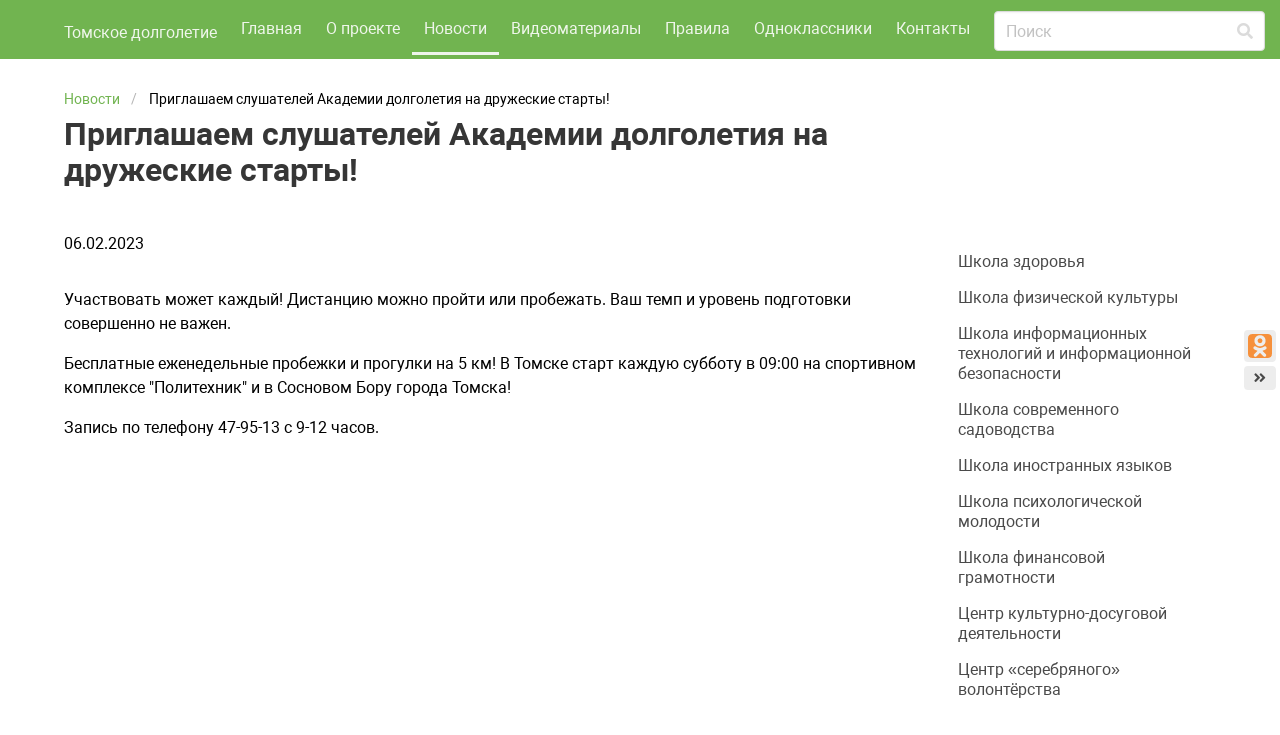

--- FILE ---
content_type: text/html; charset=UTF-8
request_url: https://xn--c1abccarjkbevccc1bnn.xn--p1ai/news/priglashaem-na-druzheskie-starty/
body_size: 5204
content:
<!doctype html>
<html lang="ru">
<head>
	<meta charset="UTF-8"/>
	<meta name="viewport" content="width=device-width,initial-scale=1.0">

	
	<title>Новости Томской академии активного долголетия</title>
	<meta property="og:title" content="Новости Томской академии активного долголетия"/>

	<meta name="format-detection" content="telephone=no">
	<meta name="format-detection" content="address=no">

			<meta name="keywords" content="новости академии активного долголетия"/>
	
	
	
			<link rel="apple-touch-icon" sizes="60x60" href="/static/prj/ico/apple-touch-icon-60x60.png">
<link rel="apple-touch-icon" sizes="76x76" href="/static/prj/ico/apple-touch-icon-76x76.png">
<link rel="apple-touch-icon" sizes="120x120" href="/static/prj/ico/apple-touch-icon-120x120.png">
<link rel="apple-touch-icon" sizes="152x152" href="/static/prj/ico/apple-touch-icon-152x152.png">
<link rel="apple-touch-icon" sizes="180x180" href="/static/prj/ico/apple-touch-icon-180x180.png">
<link rel="icon" type="image/png" sizes="32x32" href="/static/prj/ico/favicon-32x32.png">
<link rel="icon" type="image/png" sizes="194x194" href="/static/prj/ico/favicon-194x194.png">
<link rel="icon" type="image/png" sizes="192x192" href="/static/prj/ico/android-chrome-192x192.png">
<link rel="icon" type="image/png" sizes="16x16" href="/static/prj/ico/favicon-16x16.png">
<link rel="manifest" href="/static/prj/ico/site.webmanifest">
<link rel="mask-icon" href="/static/prj/ico/safari-pinned-tab.svg" color="#333333">
<link rel="shortcut icon" href="/static/prj/ico/favicon.ico">
<meta name="msapplication-TileColor" content="#ffffff">
<meta name="msapplication-TileImage" content="/static/prj/ico/mstile-144x144.png">
<meta name="msapplication-config" content="/static/prj/ico/browserconfig.xml">
<meta name="theme-color" content="#ffffff">	<!--	<link rel="preload" href="/static/prj/fonts/roboto/Roboto.woff2" as="font" type="font/woff2" crossorigin>-->
<!--	<link rel="preload" href="/static/prj/fonts/roboto/Robotomedium.woff2" as="font" type="font/woff2" crossorigin>-->
<!--	<link rel="preload" href="/static/prj/fonts/roboto/Robotobold.woff2" as="font" type="font/woff2" crossorigin>-->

	<link rel="preload" href="/static/prj/fonts/fa-solid-900.woff2" as="font" type="font/woff2" crossorigin>

		<link rel="stylesheet" type="text/css" href="/static/prj/styles/critical.css?v=796">

	
</head>
<body class="is-drop-footer">
	<style>.navbar-burger{color:#eff6eb!important;}.navbar-item,.navbar-link{color:#eff6eb!important;}.navbar-link.is-active,.navbar-link:hover,a.navbar-item.is-active,a.navbar-item:hover{color:#eef4eb!important;}.navbar,.navbar>.container{min-height:59px!important;}.navbar-item.is-brand img{max-height:59px!important;width:auto!important;}</style><nav class="navbar has-custom-background" style="background-image: url('/content/files/00/01/fc/7lzrO40U8Uji.png');"     role="navigation" aria-label="main navigation">
	<div class="container">

		<div class="navbar-brand">
			<a href="/" class="navbar-item is-brand">
									Томское долголетие							</a>

			<div class="navbar-burger" data-target="main-navigation">
				<span></span>
				<span></span>
				<span></span>
			</div>
		</div>

		<div class="navbar-menu" id="main-navigation">			<div class="navbar-start js-navbar-start">						<a class="navbar-item is-tab" href="/" >Главная</a>						<a class="navbar-item is-tab" href="/o-proecte/" >О проекте</a>						<a class="navbar-item is-tab is-active" href="/news/" >Новости</a>						<a class="navbar-item is-tab" href="/video/" >Видеоматериалы</a>						<a class="navbar-item is-tab" href="/pravila-poseshchenij-zanyatij/" >Правила</a>						<a class="navbar-item is-tab" href="/v-odnoklassnikah/" >Одноклассники</a>						<a class="navbar-item is-tab" href="/contacts/" >Контакты</a>				</div>			<div class="navbar-end">				<span class="navbar-item">
					<!-- search form -->
					<form action="/search/">
						<div class="field">
							<p class="control has-icons-right">
								<input class="input" name="q" type="text" placeholder="Поиск" value="">
								<span class="icon is-small is-right">
									<i class="fas fa-search"></i>
								</span>
							</p>
						</div>
					</form>
				</span>
							</div>
		</div>	</div>
	</nav>

	<div class="main">
				<!-- workarea -->
<div class="workarea">
	<!-- Main -->		<div class="container">
			<div class="columns is-mobile u-print-show--flex is-vcentered" style="display:none">
				<div class="column is-one-third">
					<p>Томская академия активного долголетия</p>
				</div>
				<div class="column is-one-third">
					<p class="has-text-centered">+7 (3822) 47-95-13, 47-95-14</p>
				</div>
							</div>
			<div class="columns">
				<div class="main-content column is-three-quarters">
						<nav class="breadcrumb js-breadcrumb">
			<ul itemscope itemtype="https://schema.org/BreadcrumbList">												<li itemprop="itemListElement" itemscope itemtype="https://schema.org/ListItem" class="
					    					  ">
							<a itemtype="https://schema.org/Thing" itemprop="item" href="/news/" title="Новости"><span itemprop="name">Новости</span></a>
							<meta itemprop="position" content="1" />
						</li>
															<li class="is-active" itemprop="itemListElement" itemscope itemtype="https://schema.org/ListItem">
							<span itemtype="https://schema.org/Thing" itemprop="name">Приглашаем слушателей Академии долголетия на дружеские старты!</span>
							<meta itemtype="https://schema.org/Thing" itemprop="item" content="/" />
							<meta itemprop="position" content="2" />
						</li>
												</ul>
		</nav>
							<h1 class="title is-3">Приглашаем слушателей Академии долголетия на дружеские старты!</h1>				</div>
			</div>
		</div><div class="container">
	<div class="columns">
		<div class="main-content column is-three-quarters">
						

	
		
		
		
		<div class="block">
	06.02.2023
</div>
		

		
		
	
		
		
		
			<!-- Html -->
<div class="content"><p>Участвовать может каждый! Дистанцию можно пройти или пробежать. Ваш темп и уровень подготовки совершенно не важен.</p>
<p>Бесплатные еженедельные пробежки и прогулки на 5 км! В Томске старт каждую субботу в 09:00 на спортивном комплексе "Политехник" и в Сосновом Бору города Томска!</p>
<p>Запись по телефону 47-95-13 с 9-12 часов.</p>
<p>&nbsp;</p></div>
		

		
		
	

						
					</div><!-- /main column -->

					<!-- Right column -->
						<aside class="column is-one-quarter u-print-hide ">
				


	<div class="menu block">
		<p class="menu-label">
					</p>
											<ul class="menu-list">
											<li>
					<a class="" href="/shkola-zdorovya/">
						Школа здоровья					</a>
				</li>
											<li>
					<a class="" href="/shkola-fizicheskoj-kultury/">
						Школа физической культуры					</a>
				</li>
											<li>
					<a class="" href="/shkola-informacionnyh-tehnologij/">
						Школа информационных технологий и информационной безопасности					</a>
				</li>
											<li>
					<a class="" href="/shkola-sovremennogo-sadovodstva/">
						Школа современного садоводства					</a>
				</li>
											<li>
					<a class="" href="/shkola-inostrannyh-yazykov/">
						Школа иностранных языков					</a>
				</li>
											<li>
					<a class="" href="/shkola-psihologicheskoj-molodosti/">
						Школа психологической молодости					</a>
				</li>
											<li>
					<a class="" href="/shkola-finansovoj-gramotnosti/">
						Школа финансовой грамотности					</a>
				</li>
											<li>
					<a class="" href="/centr-kulturno-dosugovoj-deyatelnosti/">
						Центр культурно-досуговой деятельности					</a>
				</li>
											<li>
					<a class="" href="/shkola-volonterov-serebryanogo-vozrasta/">
						Центр «серебряного» волонтёрства					</a>
				</li>
					</ul>
			</div>
			</aside>
			</div><!-- /columns  -->
</div><!-- /container  -->
	</div><!-- /workarea  -->
</div><!-- /main  -->

<footer class="footer u-print-hide is-footer-3 is-hide-onload" role="contentinfo">
	<div class="container">
		<div id="js-scrollup" class="scrollup is-hidden-mobile" hidden>
			<a class="button is-warning" title="Наверх">
				<span class="icon">
					<i class="fas fa-chevron-up"></i>
				</span>
			</a>
		</div>
		<section class="footer__nav-columns">		
			<div class="footer__column">

				<nav class="menu">
						
					<ul class="footer__menu-list menu-list">							<li><a
								class='is-font-normal'
																href="/pravila-posecshenij/"
																>Правила посещений занятий</a></li>							<li><a
								class='is-font-normal'
																href="/smi-o-nas/"
																>СМИ о нас</a></li>							<li><a
								class='is-font-normal'
																href="/sitemap/"
																>Карта сайта</a></li>							<li><a
								class='is-font-normal'
																href="/soglashenie/"
																>Соглашение</a></li>					</ul>
				</nav>
			</div>
					
			<div class="footer__column">

				<nav class="menu">
						
					<ul class="footer__menu-list menu-list">							<li><a
								class='is-font-normal'
																href="/declaration/"
																>Декларация о поддержке проекта</a></li>							<li><a
								class='is-font-normal'
																href="/o-proecte-link/"
																>О проекте</a></li>							<li><a
								class='is-font-normal'
																href="/politika-konfidencialnosti/"
																>Политика конфиденциальности</a></li>					</ul>
				</nav>
			</div>
									</section><section class="footer__contacts">
		<div class="footer__icons"><a href="https://ok.ru/group/55269845762239" class="footer__icon icon is-40"><span class="js-svg-icon-odnoklassniki4"></span></a>	</div>	<div class="sticky-share-block has-share-block-right">
		<script src="/static/prj/js/ext/likely.js?v=796"></script><link rel="stylesheet" href="/static/prj/styles/pub/ext/likely.css?v=796">		<div class="likely likely-big">
							<div class="odnoklassniki" ></div>
					</div>		<div class="sticky-share-block__hide-button js-sticky-toggle-button">
			<span class="icon"><i class="fas fa-angle-double-left" aria-hidden="true"></i></span>
		</div>
	</div></section><div class="footer__bottom-info">
    	<div class="footer__copyright">
					<p>©2019 Томская академия активного долголетия</p>
				
			</div>
        <p class="footer__online-media"><a href="https://online-media.ru/digital-products/site-pod-kluch/" target="_blank" rel="noopener">Разработка сайта Online-Media</a></a></p>
</div>
	</div>
</footer>


			<span itemscope itemtype="http://schema.org/LocalBusiness">
				<meta itemprop="name" content="Томская академия активного долголетия" /> <meta itemprop="description" content="Академия активного долголетия в Томске" />  <meta itemprop="email" content="akademiatomsk@mail.ru" />  <meta itemprop="telephone" content="+7 (3822) 47-95-13, 47-95-14" />  <meta itemprop="openingHours" content="Mo-Fr 09:00:00-16:00:00" /> <link itemprop="url" href="https://ok.ru/group/55269845762239" />
				<span itemprop="address" itemscope itemtype="http://schema.org/PostalAddress">
					<meta itemprop="addressCountry" content="Россия" /> <meta itemprop="addressLocality" content="Томск" /> <meta itemprop="addressRegion" content="Томская область" />   <meta itemprop="streetAddress" content="пр. Фрунзе, 109" />
				</span>
			</span>
		<!-- Yandex.Metrika counter -->
<script type="text/javascript" >
   (function(m,e,t,r,i,k,a){m[i]=m[i]||function(){(m[i].a=m[i].a||[]).push(arguments)};
   m[i].l=1*new Date();k=e.createElement(t),a=e.getElementsByTagName(t)[0],k.async=1,k.src=r,a.parentNode.insertBefore(k,a)})
   (window, document, "script", "https://mc.yandex.ru/metrika/tag.js", "ym");

   ym(52808299, "init", {
        id:52808299,
        clickmap:true,
        trackLinks:true,
        accurateTrackBounce:true,
        webvisor:true
   });
</script>
<noscript><div><img src="https://mc.yandex.ru/watch/52808299" style="position:absolute; left:-9999px;" alt="" /></div></noscript>
<!-- /Yandex.Metrika counter --><!-- link rel="preload" as="style" href="/static/prj/styles/public.css?v=796" onload="this.onload=null;this.rel='stylesheet'" --><link rel="stylesheet" type="text/css" href="/static/prj/styles/public.css?v=796"><script>var adxHttpRoot="\/",jsPageId="30",CURRENT_LANG="ru",HTTP_ROOTL="\/",HTTP_ROOT="\/",formLang="ru",formFileUploadError="<p class=\"afError help is-danger\">Ошибка при загрузке файла. Проверьте, что загружаемый файл разрешенного типа (jpeg, png, gif, pdf, doc, docx, xls, xlsx) и не больше 2 мегабайт. Если все верно, сообщите администратору, что файл не загружается по электронной почте ask@tric.ru. Не забудьте при этом приложить файл к письму<\/p>",formCurrentItemTitle="Приглашаем слушателей Академии долголетия на дружеские старты!"</script><script src="/static/prj/js/compiled/base.js?v=af9aff47a3c9a9202f3eabad292caf31"></script><script>adx.load(function(){adx.SVGLoader.load('/static/prj/images/socials.svg', function() {adx.SVGLoader.inject('.js-svg-icon-odnoklassniki4','odnoklassniki4');});});</script>
</body>
</html>
<!-- Adx Status: error -->

--- FILE ---
content_type: text/css
request_url: https://xn--c1abccarjkbevccc1bnn.xn--p1ai/static/prj/styles/pub/ext/owl.carousel/owl.theme.default.css
body_size: 2234
content:
.owl-theme .owl-nav {
  height: 0;

  text-align: center;
  -webkit-tap-highlight-color: transparent; }
  .owl-theme .owl-nav [class*='owl-'] {
    color: #FFF;
    font-size: 14px;
    margin: 5px;
    padding: 4px 7px;
    background: #D6D6D6;
    display: inline-block;
    cursor: pointer;
    border-radius: 3px; }

    .owl-theme .owl-nav [class*='owl-']:hover svg {
      fill: #333333;
      background: #d6d6d6;
    }

    .owl-theme .owl-nav button.owl-prev,
    .owl-theme .owl-nav button.owl-next {
      position: absolute;
      top: 0;
      bottom: 0;

      margin: 0;
      padding: 0 10px !important;
      outline: none;

    }

    .owl-theme .owl-nav button.owl-prev {
      left: 0;
    }
    .owl-theme .owl-nav button.owl-next {
      right: 0;
    }

    .owl-theme.slider--dots-on-slide .owl-dots {
      position: absolute;
      bottom: 10px;
    }

    @media screen and (min-width: 1088px) {
      .owl-theme.slider--arrows-outside .owl-nav button.owl-prev {
        left: -62px;
      }
      .owl-theme.slider--arrows-outside .owl-nav button.owl-next {
        right: -62px;
      }
    }

      .owl-theme .owl-nav button.owl-prev svg,
      .owl-theme .owl-nav button.owl-next svg {
        padding: 14px;
        width: 42px;
        border-radius: 50%;
        background: #f4f4f4;

        transition: background .15s ease, fill .15s ease;
      }


  .owl-theme .owl-nav .disabled {
    opacity: 0.5;
    cursor: default; }

.owl-theme .owl-nav.disabled + .owl-dots {
  margin-top: 10px; }

.owl-theme .owl-dots {
  position: absolute;
  padding-top: 10px;
  padding-bottom: 5px;
  width: 100%;

  display: flex;
  align-items: center;
  justify-content: center;
  text-align: center;
  -webkit-tap-highlight-color: transparent; }
  .owl-theme .owl-dots .owl-dot {
    display: inline-block;
    outline: none; }
    .owl-theme .owl-dots .owl-dot span {
      width: 10px;
      height: 10px;
      margin: 5px 7px;
      background: #D6D6D6;
      display: block;
      -webkit-backface-visibility: visible;
      transition: opacity 200ms ease;
      border-radius: 30px; }
    .owl-theme .owl-dots .owl-dot.active span, .owl-theme .owl-dots .owl-dot:hover span {
      background: #869791; }


--- FILE ---
content_type: image/svg+xml
request_url: https://xn--c1abccarjkbevccc1bnn.xn--p1ai/static/prj/images/socials.svg
body_size: 69986
content:
<svg xmlns="http://www.w3.org/2000/svg">
	<style>symbol{fill: currentColor;}</style>
    <defs>
        <symbol id="facebook1" viewBox="0 0 128 128">
            <path d="M112 56H88V43c0-1.834.71-3.703 2-5 1.29-1.297 3.177-2 5-2h17V16H91.981C84.204 16 77.157 18.814 72 24c-5.157 5.186-8.019 12.222-8.019 20v12H52v20h12v52h24V76h16l8-20z" fill="#4267b2"/>
        </symbol>
        <symbol id="facebook2" viewBox="0 0 128 128">
            <circle cx="64" cy="64" r="64" fill="#4267B2"/>
            <path d="M95.92 64H76l.091-10c0-1.572.675-3.333 1.783-4.444 1.108-1.112 2.89-1.778 4.457-1.778H95.92V32H79.874C74 32 67.433 33.555 63 38c-4.432 4.445-7 10.889-7 18v8H44v16h12v48h20.091V80H92l3.92-16z" fill="#fff"/>
        </symbol>
        <symbol id="facebook3" viewBox="0 0 128 128">
            <path fill-rule="evenodd" clip-rule="evenodd" d="M76.091 126.859C105.656 121.206 128 95.213 128 64c0-35.346-28.654-64-64-64C28.654 0 0 28.654 0 64c0 32.637 24.43 59.568 56 63.505V80H44V64h12v-8c0-7.111 2.568-13.555 7-18 4.433-4.445 11-6 16.874-6H95.92v15.778H82.331c-1.567 0-3.349.666-4.457 1.778-1.108 1.11-1.783 2.872-1.783 4.444L76 64h19.92L92 80H76.091v46.859z"/>
        </symbol>
        <symbol id="facebook4" viewBox="0 0 128 128">
            <path fill-rule="evenodd" clip-rule="evenodd" d="M0 12C0 5.373 5.373 0 12 0h104c6.627 0 12 5.373 12 12v104c0 6.627-5.373 12-12 12H12c-6.627 0-12-5.373-12-12V12zm84.091 108V72H100l3.92-16H84l.091-10c0-1.572.675-3.333 1.783-4.444 1.108-1.112 2.89-1.778 4.457-1.778h13.589V24H87.874C82 24 75.433 25.555 71 30c-4.433 4.445-7 10.889-7 18v8H52v16h12v48H16a8 8 0 01-8-8V16a8 8 0 018-8h96a8 8 0 018 8v96a8 8 0 01-8 8H84.091z"/>
        </symbol>
        <symbol id="facebook5" viewBox="0 0 128 128">
            <path fill-rule="evenodd" clip-rule="evenodd" d="M12 0C5.373 0 0 5.373 0 12v104c0 6.627 5.373 12 12 12h52V72H52V56h12v-8c0-7.111 2.567-13.555 7-18s11-6 16.874-6h16.046v15.778H90.331c-1.567 0-3.349.666-4.457 1.778-1.108 1.11-1.783 2.872-1.783 4.444L84 56h19.92L100 72H84.091v56H116c6.627 0 12-5.373 12-12V12c0-6.627-5.373-12-12-12H12z"/>
        </symbol>
        <symbol id="googleplus1" viewBox="0 0 128 128">
            <path fill-rule="evenodd" clip-rule="evenodd" d="M43.076 71.604V55.68h41.69a42.77 42.77 0 11-11.665-22.064l-11.26 11.26a26.405 26.405 0 106.424 26.727H43.076zm74.309-26.539v10.616H128v10.615h-10.615v10.616h-10.616V66.296H96.154V55.681h10.615V45.065h10.616z" fill="#dd4b39"/>
        </symbol>
        <symbol id="googleplus2" viewBox="0 0 128 128">
            <path fill-rule="evenodd" clip-rule="evenodd" d="M64 128c35.346 0 64-28.654 64-64 0-35.346-28.654-64-64-64C28.654 0 0 28.654 0 64c0 35.346 28.654 64 64 64zM47.83 92.007c13.88 0 24.6-8.244 26.788-22.622.272-1.783.414-3.655.415-5.62a33.1 33.1 0 00-.484-5.722H47.83v11.342h15.203c-1.68 7.447-7.508 11.166-15.203 11.166-9.18 0-16.624-7.601-16.624-16.786 0-9.178 7.443-17.006 16.624-17.006 4.361 0 8.117 1.474 10.862 4.239l8.105-8.105c-4.811-4.674-11.422-7.366-18.967-7.366-15.597 0-28.242 12.645-28.242 28.238 0 15.597 12.645 28.242 28.242 28.242zm50.807-26.139h9.896v-7.033h-9.896V48.94h-7.03v9.896h-9.895v7.033h9.896v9.892h7.029v-9.892z" fill="#dd4b39"/>
        </symbol>
        <symbol id="googleplus3" viewBox="0 0 128 128">
            <path fill-rule="evenodd" clip-rule="evenodd" d="M64 128c35.346 0 64-28.654 64-64 0-35.346-28.654-64-64-64C28.654 0 0 28.654 0 64c0 35.346 28.654 64 64 64zM47.83 92.007c13.88 0 24.6-8.244 26.788-22.622.272-1.783.414-3.655.415-5.62a33.1 33.1 0 00-.484-5.722H47.83v11.342h15.203c-1.68 7.447-7.508 11.166-15.203 11.166-9.18 0-16.624-7.601-16.624-16.786 0-9.178 7.443-17.006 16.624-17.006 4.361 0 8.117 1.474 10.862 4.239l8.105-8.105c-4.811-4.674-11.422-7.366-18.967-7.366-15.597 0-28.242 12.645-28.242 28.238 0 15.597 12.645 28.242 28.242 28.242zm50.807-26.139h9.896v-7.033h-9.896V48.94h-7.03v9.896h-9.895v7.033h9.896v9.892h7.029v-9.892z"/>
        </symbol>
        <symbol id="googleplus4" viewBox="0 0 128 128">
            <path fill-rule="evenodd" clip-rule="evenodd" d="M0 12C0 5.373 5.373 0 12 0h104c6.627 0 12 5.373 12 12v104c0 6.627-5.373 12-12 12H12c-6.627 0-12-5.373-12-12V12zm8 4a8 8 0 018-8h96a8 8 0 018 8v96a8 8 0 01-8 8H16a8 8 0 01-8-8V16zm39.83 76.007c13.88 0 24.6-8.244 26.788-22.622.272-1.783.414-3.655.415-5.62a33.1 33.1 0 00-.484-5.722H47.83v11.342h15.203c-1.68 7.447-7.508 11.166-15.203 11.166-9.18 0-16.624-7.601-16.624-16.786 0-9.178 7.443-17.006 16.624-17.006 4.361 0 8.117 1.474 10.862 4.239l8.105-8.105c-4.811-4.674-11.422-7.366-18.967-7.366-15.597 0-28.242 12.645-28.242 28.238 0 15.597 12.645 28.242 28.242 28.242zm50.807-26.139h9.896v-7.033h-9.896V48.94h-7.03v9.896h-9.895v7.033h9.896v9.892h7.029v-9.892z"/>
        </symbol>
        <symbol id="googleplus5" viewBox="0 0 128 128">
            <path fill-rule="evenodd" clip-rule="evenodd" d="M12 0C5.373 0 0 5.373 0 12v104c0 6.627 5.373 12 12 12h104c6.627 0 12-5.373 12-12V12c0-6.627-5.373-12-12-12H12zm35.83 92.007c13.88 0 24.6-8.244 26.788-22.622.272-1.783.414-3.655.415-5.62a33.1 33.1 0 00-.484-5.722H47.83v11.342h15.203c-1.68 7.447-7.508 11.166-15.203 11.166-9.18 0-16.624-7.601-16.624-16.786 0-9.178 7.443-17.006 16.624-17.006 4.361 0 8.117 1.474 10.862 4.239l8.105-8.105c-4.811-4.674-11.422-7.366-18.967-7.366-15.597 0-28.242 12.645-28.242 28.238 0 15.597 12.645 28.242 28.242 28.242zm50.807-26.139h9.896v-7.033h-9.896V48.94h-7.03v9.896h-9.895v7.033h9.896v9.892h7.029v-9.892z"/>
        </symbol>
        <linearGradient id="instagram_gradient" x1="8.594" y1="119.661" x2="119.797" y2="8.45" gradientUnits="userSpaceOnUse">
            <stop stop-color="#FD5"/>
            <stop offset=".406" stop-color="#FF543E"/>
            <stop offset=".948" stop-color="#C837AB"/>
        </linearGradient>
        <symbol id="instagram1" viewBox="0 0 128 128">
            <path d="M63.993 8.056c-22.938 0-44.691-2.042-53.008 19.297-3.463 8.82-2.96 20.244-2.96 36.64 0 14.384-.473 27.91 2.93 36.641 8.288 21.339 30.248 19.297 53.008 19.297 21.96 0 44.602 2.279 53.007-19.297 3.434-8.909 2.931-20.185 2.931-36.64 0-21.873 1.213-35.96-9.383-46.556C99.775 6.694 85.272 8.056 63.993 8.056zM58.96 18.119c47.828-.09 53.896-5.387 50.551 68.456-1.184 26.134-21.073 23.263-45.52 23.263-44.572 0-45.844-1.272-45.844-45.874-.03-45.106 3.521-45.816 40.813-45.846zm34.895 9.293c-3.7 0-6.719 3.019-6.719 6.718 0 3.7 3.019 6.719 6.719 6.719s6.718-3.02 6.718-6.719c-.03-3.7-3.019-6.718-6.718-6.718zm-29.863 7.843c-15.864 0-28.739 12.874-28.739 28.738 0 15.864 12.875 28.738 28.739 28.738 15.863 0 28.708-12.874 28.708-28.738 0-15.864-12.845-28.738-28.708-28.738zm0 10.092c24.654 0 24.683 37.292 0 37.292-24.654 0-24.714-37.292 0-37.292z" fill="url(#instagram_gradient)"/>
        </symbol>
        <symbol id="instagram2" viewBox="0 0 128 128">
            <circle cx="64" cy="64" r="64" fill="url(#instagram_gradient)"/>
            <path d="M63.995 24.04c-16.384 0-31.922-1.459-37.863 13.783-2.473 6.3-2.114 14.46-2.114 26.172 0 10.274-.338 19.935 2.093 26.172 5.92 15.242 21.606 13.783 37.863 13.783 15.686 0 31.858 1.628 37.862-13.783 2.452-6.363 2.093-14.418 2.093-26.172 0-15.623.867-25.685-6.702-33.254-7.674-7.674-18.032-6.701-33.232-6.701zM60.4 31.228c34.163-.064 38.496-3.848 36.108 48.897-.846 18.667-15.052 16.617-32.514 16.617-31.838 0-32.747-.91-32.747-32.768-.02-32.218 2.516-32.725 29.153-32.746zm24.924 6.638a4.809 4.809 0 00-4.799 4.798 4.809 4.809 0 004.8 4.8 4.809 4.809 0 004.798-4.8c-.02-2.642-2.156-4.798-4.799-4.798zm-21.33 5.602c-11.331 0-20.528 9.196-20.528 20.527 0 11.331 9.197 20.527 20.528 20.527S84.5 75.326 84.5 63.995c0-11.331-9.175-20.527-20.506-20.527zm0 7.209c17.61 0 17.63 26.637 0 26.637-17.61 0-17.652-26.637 0-26.637z" fill="#fff"/>
        </symbol>
        <symbol id="instagram3" viewBox="0 0 128 128">
            <path fill-rule="evenodd" clip-rule="evenodd" d="M64 128c35.346 0 64-28.654 64-64 0-35.346-28.654-64-64-64C28.654 0 0 28.654 0 64c0 35.346 28.654 64 64 64zm-3.626-99.981c1.196.008 2.405.017 3.621.017 1.468 0 2.88-.01 4.242-.02 11.626-.078 19.485-.132 25.668 6.051 6.155 6.155 6.111 14.144 6.045 26.003a701.026 701.026 0 00-.005 7.517c.032 8.668.055 14.909-1.893 19.963-4.93 12.658-17.483 12.544-30.37 12.428a408.876 408.876 0 00-3.706-.023c-1.183 0-2.362.009-3.534.017-13.322.097-25.645.187-30.542-12.422-1.947-4.995-1.92-12.433-1.89-20.528.003-1 .006-2.01.006-3.026 0-1.228-.004-2.413-.008-3.556-.032-8.673-.056-14.99 1.911-19.999 4.913-12.605 16.908-12.52 30.455-12.422zm6.152 6.446c-1.807.017-3.727.036-5.765.04-23.973.019-26.257.475-26.238 29.472 0 28.672.819 29.49 29.472 29.49a385 385 0 014.26.031c13.709.151 24.312.268 25.003-14.985 2.007-44.325-1.26-44.293-26.731-44.048zm12.348 10.333a4.328 4.328 0 014.319-4.319c2.378 0 4.3 1.94 4.319 4.319a4.328 4.328 0 01-4.32 4.319 4.328 4.328 0 01-4.318-4.319zM45.52 63.996c0-10.199 8.276-18.475 18.474-18.475s18.456 8.276 18.456 18.475c0 10.198-8.258 18.474-18.456 18.474s-18.474-8.276-18.474-18.474zm18.474-11.987c15.85 0 15.868 23.973 0 23.973-15.849 0-15.887-23.973 0-23.973z"/>
        </symbol>
        <symbol id="instagram4" viewBox="0 0 128 128">
            <path fill-rule="evenodd" clip-rule="evenodd" d="M12 0C5.373 0 0 5.373 0 12v104c0 6.627 5.373 12 12 12h104c6.627 0 12-5.373 12-12V12c0-6.627-5.373-12-12-12H12zm4 8a8 8 0 00-8 8v96a8 8 0 008 8h96a8 8 0 008-8V16a8 8 0 00-8-8H16z"/>
            <path d="M63.995 24.04c-16.384 0-31.922-1.459-37.863 13.783-2.473 6.3-2.114 14.46-2.114 26.172 0 10.274-.338 19.935 2.093 26.172 5.92 15.242 21.606 13.783 37.863 13.783 15.686 0 31.858 1.628 37.862-13.783 2.452-6.363 2.093-14.418 2.093-26.172 0-15.623.867-25.685-6.702-33.254-7.674-7.674-18.032-6.701-33.232-6.701zM60.4 31.228c34.163-.064 38.496-3.848 36.108 48.897-.846 18.667-15.052 16.617-32.514 16.617-31.838 0-32.747-.91-32.747-32.768-.02-32.218 2.516-32.725 29.153-32.746zm24.924 6.638a4.809 4.809 0 00-4.799 4.798 4.809 4.809 0 004.8 4.8 4.809 4.809 0 004.798-4.8c-.02-2.642-2.156-4.798-4.799-4.798zm-21.33 5.602c-11.331 0-20.528 9.196-20.528 20.527 0 11.331 9.197 20.527 20.528 20.527S84.5 75.326 84.5 63.995c0-11.331-9.175-20.527-20.506-20.527zm0 7.209c17.61 0 17.63 26.637 0 26.637-17.61 0-17.652-26.637 0-26.637z"/>
        </symbol>
        <symbol id="instagram5" viewBox="0 0 128 128">
            <path fill="#fff" d="M0 0h128v128H0z"/>
            <path fill-rule="evenodd" clip-rule="evenodd" d="M12 0C5.373 0 0 5.373 0 12v104c0 6.627 5.373 12 12 12h104c6.627 0 12-5.373 12-12V12c0-6.627-5.373-12-12-12H12zm48.037 24.02c1.31.01 2.632.02 3.958.02 1.587 0 3.121-.01 4.605-.021 12.729-.088 21.755-.15 28.627 6.722 6.87 6.87 6.811 15.569 6.723 28.523-.01 1.517-.021 3.093-.021 4.731 0 1.38.005 2.71.01 3.99.036 9.632.061 16.566-2.103 22.182-5.479 14.064-19.426 13.938-33.745 13.808-1.371-.012-2.746-.025-4.117-.025-1.315 0-2.625.01-3.928.019-14.802.108-28.494.208-33.935-13.802-2.164-5.55-2.134-13.815-2.1-22.81.003-1.11.007-2.233.007-3.362 0-1.364-.005-2.68-.01-3.95-.035-9.637-.061-16.656 2.124-22.222 5.46-14.008 19.026-13.91 33.905-13.802zm6.77 7.163c-2.009.02-4.142.04-6.406.044-26.637.022-29.174.529-29.153 32.747 0 31.859.91 32.768 32.747 32.768 1.608 0 3.188.017 4.733.034 15.232.168 27.013.297 27.78-16.65 2.231-49.25-1.4-49.215-29.7-48.943zm13.72 11.481a4.809 4.809 0 014.798-4.798c2.643 0 4.778 2.156 4.8 4.798a4.809 4.809 0 01-4.8 4.8 4.809 4.809 0 01-4.799-4.8zm-37.06 21.331c0-11.331 9.197-20.527 20.528-20.527S84.5 52.664 84.5 63.995c0 11.331-9.175 20.527-20.506 20.527s-20.528-9.196-20.528-20.527zm20.528-13.318c17.61 0 17.63 26.637 0 26.637-17.61 0-17.652-26.637 0-26.637z"/>
        </symbol>
        <symbol id="linkedin1" viewBox="0 0 128 128">
            <path fill-rule="evenodd" clip-rule="evenodd" d="M8 21.45C8 14.024 14.025 8 21.45 8c7.42 0 13.444 6.025 13.449 13.45 0 7.424-6.025 13.575-13.45 13.575C14.025 35.025 8 28.874 8 21.449zM119.972 120v-.005H120V78.919c0-20.094-4.326-35.574-27.818-35.574-11.293 0-18.872 6.198-21.966 12.073h-.327V45.221H47.615v74.774H70.81V82.97c0-9.749 1.848-19.175 13.92-19.175 11.896 0 12.073 11.125 12.073 19.8V120h23.17zM9.848 45.226h23.221V120H9.848V45.226z" fill="#0077B5"/>
        </symbol>
        <symbol id="linkedin2" viewBox="0 0 128 128">
            <circle cx="64" cy="64" r="64" fill="#0077B5"/>
            <path fill-rule="evenodd" clip-rule="evenodd" d="M28 36.646A8.649 8.649 0 0136.646 28c4.77 0 8.643 3.873 8.646 8.646 0 4.773-3.873 8.727-8.646 8.727-4.773 0-8.646-3.954-8.646-8.727zM99.982 100v-.003H100V73.591c0-12.918-2.781-22.869-17.883-22.869-7.26 0-12.132 3.984-14.121 7.761h-.21v-6.555H53.467v48.069h14.91V76.195c0-6.267 1.188-12.327 8.949-12.327 7.647 0 7.761 7.152 7.761 12.729V100h14.895zM29.188 51.931h14.928V100H29.188V51.931z" fill="#fff"/>
        </symbol>
        <symbol id="linkedin3" viewBox="0 0 128 128">
            <path fill-rule="evenodd" clip-rule="evenodd" d="M64 128c35.346 0 64-28.654 64-64 0-35.346-28.654-64-64-64C28.654 0 0 28.654 0 64c0 35.346 28.654 64 64 64zM36.646 28A8.649 8.649 0 0028 36.646c0 4.773 3.873 8.727 8.646 8.727 4.773 0 8.646-3.954 8.646-8.727C45.289 31.873 41.416 28 36.646 28zm63.336 71.997V100H85.087V76.597c0-5.577-.114-12.729-7.761-12.729-7.761 0-8.949 6.06-8.949 12.327v23.802h-14.91V51.928h14.319v6.555h.21c1.989-3.777 6.861-7.761 14.121-7.761 15.102 0 17.883 9.951 17.883 22.869v26.406h-.018zM44.116 51.931H29.188V100h14.928V51.931z"/>
        </symbol>
        <symbol id="linkedin4" viewBox="0 0 128 128">
            <path fill-rule="evenodd" clip-rule="evenodd" d="M0 12C0 5.373 5.373 0 12 0h104c6.627 0 12 5.373 12 12v104c0 6.627-5.373 12-12 12H12c-6.627 0-12-5.373-12-12V12zm8 4a8 8 0 018-8h96a8 8 0 018 8v96a8 8 0 01-8 8H16a8 8 0 01-8-8V16zm28.646 12A8.649 8.649 0 0028 36.646c0 4.773 3.873 8.727 8.646 8.727 4.773 0 8.646-3.954 8.646-8.727C45.289 31.873 41.416 28 36.646 28zm63.336 71.997V100H85.087V76.597c0-5.577-.114-12.729-7.761-12.729-7.761 0-8.949 6.06-8.949 12.327v23.802h-14.91V51.928h14.319v6.555h.21c1.989-3.777 6.861-7.761 14.121-7.761 15.102 0 17.883 9.951 17.883 22.869v26.406h-.018zM44.116 51.931H29.188V100h14.928V51.931z"/>
        </symbol>
        <symbol id="linkedin5" viewBox="0 0 128 128">
            <path fill-rule="evenodd" clip-rule="evenodd" d="M12 0C5.373 0 0 5.373 0 12v104c0 6.627 5.373 12 12 12h104c6.627 0 12-5.373 12-12V12c0-6.627-5.373-12-12-12H12zm24.646 28A8.649 8.649 0 0028 36.646c0 4.773 3.873 8.727 8.646 8.727 4.773 0 8.646-3.954 8.646-8.727C45.289 31.873 41.416 28 36.646 28zm63.336 71.997V100H85.087V76.597c0-5.577-.114-12.729-7.761-12.729-7.761 0-8.949 6.06-8.949 12.327v23.802h-14.91V51.928h14.319v6.555h.21c1.989-3.777 6.861-7.761 14.121-7.761 15.102 0 17.883 9.951 17.883 22.869v26.406h-.018zM44.116 51.931H29.188V100h14.928V51.931z"/>
        </symbol>
        <symbol id="myworld1" viewBox="0 0 128 128">
            <path fill-rule="evenodd" clip-rule="evenodd" d="M39.25 42.239c5.865 0 10.62-4.755 10.62-10.62C49.87 25.754 45.115 21 39.25 21c-5.864 0-10.619 4.754-10.619 10.62 0 5.864 4.755 10.619 10.62 10.619zm49.557 0c5.865 0 10.62-4.755 10.62-10.62 0-5.865-4.755-10.619-10.62-10.619-5.865 0-10.62 4.754-10.62 10.62 0 5.864 4.755 10.619 10.62 10.619zM3.142 100.838a6.397 6.397 0 006.344.089 6.378 6.378 0 002.323-2.204l7.013-11.215a63.552 63.552 0 0045.148 18.644 63.572 63.572 0 0045.184-18.682l7.037 11.253a6.376 6.376 0 005.424 3.003h.001a6.4 6.4 0 005.585-3.298 6.4 6.4 0 00-.173-6.484l-16.047-25.662a6.388 6.388 0 00-8.797-2.013 6.392 6.392 0 00-2.039 8.792l1.999 3.198a51.134 51.134 0 01-60.616 11.92 51.139 51.139 0 01-15.695-11.883l2.022-3.235a6.39 6.39 0 00-10.837-6.78L.972 91.945a6.392 6.392 0 002.17 8.894z" fill="#4C9AE8"/>
        </symbol>
        <symbol id="myworld2" viewBox="0 0 128 128">
            <circle cx="64" cy="64" r="64" fill="#4C9AE8"/>
            <path fill-rule="evenodd" clip-rule="evenodd" d="M48.532 50.274a6.637 6.637 0 100-13.274 6.637 6.637 0 000 13.274zm30.972 0a6.637 6.637 0 100-13.274 6.637 6.637 0 000 13.274zm-53.54 36.625a3.996 3.996 0 005.417-1.322l4.382-7.01A39.724 39.724 0 0063.981 90.22a39.723 39.723 0 0028.24-11.676l4.398 7.033a3.99 3.99 0 003.391 1.877 3.995 3.995 0 003.382-6.114L93.363 65.301a3.994 3.994 0 00-6.772 4.237l1.25 1.999a31.962 31.962 0 01-47.696.023l1.264-2.022a3.994 3.994 0 00-6.773-4.237l-10.028 16.04a3.996 3.996 0 001.356 5.558z" fill="#fff"/>
        </symbol>
        <symbol id="myworld3" viewBox="0 0 128 128">
            <path fill-rule="evenodd" clip-rule="evenodd" d="M64 128c35.346 0 64-28.654 64-64 0-35.346-28.654-64-64-64C28.654 0 0 28.654 0 64c0 35.346 28.654 64 64 64zm-8.831-84.363a6.637 6.637 0 11-13.274 0 6.637 6.637 0 0113.274 0zm30.972 0a6.637 6.637 0 11-13.274 0 6.637 6.637 0 0113.274 0zm-58.15 43.817a3.996 3.996 0 01-3.383-6.114l10.028-16.039a3.994 3.994 0 016.773 4.237l-1.264 2.022a31.964 31.964 0 0047.695-.023l-1.25-1.999a3.994 3.994 0 016.773-4.237l10.029 16.039a3.995 3.995 0 01-3.382 6.114 3.99 3.99 0 01-3.39-1.877l-4.399-7.033a39.723 39.723 0 01-28.24 11.676 39.723 39.723 0 01-28.218-11.652l-4.382 7.009a3.989 3.989 0 01-3.39 1.877z"/>
        </symbol>
        <symbol id="myworld4" viewBox="0 0 128 128">
            <path fill-rule="evenodd" clip-rule="evenodd" d="M0 12C0 5.373 5.373 0 12 0h104c6.627 0 12 5.373 12 12v104c0 6.627-5.373 12-12 12H12c-6.627 0-12-5.373-12-12V12zm8 4a8 8 0 018-8h96a8 8 0 018 8v96a8 8 0 01-8 8H16a8 8 0 01-8-8V16zm47.169 27.637a6.637 6.637 0 11-13.274 0 6.637 6.637 0 0113.274 0zm30.972 0a6.637 6.637 0 11-13.274 0 6.637 6.637 0 0113.274 0zm-58.15 43.817a3.996 3.996 0 01-3.383-6.114l10.028-16.039a3.994 3.994 0 016.773 4.237l-1.264 2.022a31.964 31.964 0 0047.695-.023l-1.25-1.999a3.994 3.994 0 016.773-4.237l10.029 16.039a3.995 3.995 0 01-3.382 6.114 3.99 3.99 0 01-3.39-1.877l-4.399-7.033a39.723 39.723 0 01-28.24 11.676 39.723 39.723 0 01-28.218-11.652l-4.382 7.009a3.989 3.989 0 01-3.39 1.877z"/>
        </symbol>
        <symbol id="myworld5" viewBox="0 0 128 128">
            <path fill-rule="evenodd" clip-rule="evenodd" d="M12 0C5.373 0 0 5.373 0 12v104c0 6.627 5.373 12 12 12h104c6.627 0 12-5.373 12-12V12c0-6.627-5.373-12-12-12H12zm43.169 43.637a6.637 6.637 0 11-13.274 0 6.637 6.637 0 0113.274 0zm30.972 0a6.637 6.637 0 11-13.274 0 6.637 6.637 0 0113.274 0zm-58.15 43.817a3.996 3.996 0 01-3.383-6.114l10.028-16.039a3.994 3.994 0 016.773 4.237l-1.264 2.022a31.964 31.964 0 0047.695-.023l-1.25-1.999a3.994 3.994 0 016.773-4.237l10.029 16.039a3.995 3.995 0 01-3.382 6.114 3.99 3.99 0 01-3.39-1.877l-4.399-7.033a39.723 39.723 0 01-28.24 11.676 39.723 39.723 0 01-28.218-11.652l-4.382 7.009a3.989 3.989 0 01-3.39 1.877z"/>
        </symbol>
        <symbol id="odnoklassniki1" viewBox="0 0 128 128">
            <path d="M64.438 24.942c6.602 0 11.971 5.37 11.971 11.971 0 6.583-5.369 11.952-11.971 11.952s-11.971-5.37-11.971-11.952c0-6.601 5.369-11.97 11.971-11.97zm0 40.865c15.948 0 28.913-12.965 28.913-28.894C93.352 20.965 80.386 8 64.439 8S35.544 20.965 35.544 36.913c0 15.929 12.946 28.894 28.894 28.894zm11.693 23.584a54.503 54.503 0 0016.783-6.96c3.957-2.485 5.15-7.715 2.665-11.672a8.458 8.458 0 00-11.693-2.665c-11.832 7.437-27.064 7.437-38.916 0a8.435 8.435 0 00-11.673 2.665c-2.485 3.957-1.292 9.187 2.665 11.672a54.503 54.503 0 0016.783 6.96l-16.167 16.147c-3.3 3.301-3.3 8.67 0 11.971 1.67 1.651 3.819 2.486 5.986 2.486a8.527 8.527 0 006.005-2.486l15.869-15.868 15.888 15.868c3.302 3.321 8.65 3.321 11.972 0 3.3-3.301 3.3-8.67 0-11.971L76.13 89.391z" fill="#FF9800"/>
        </symbol>
        <symbol id="odnoklassniki2" viewBox="0 0 128 128">
            <circle cx="64" cy="64" r="64" fill="#FF9800"/>
            <path d="M63.17 36.102c4.716 0 8.55 3.835 8.55 8.55 0 4.702-3.834 8.537-8.55 8.537-4.716 0-8.55-3.835-8.55-8.536 0-4.716 3.834-8.551 8.55-8.551zm0 29.189c11.391 0 20.653-9.261 20.653-20.638C83.823 33.26 74.562 24 63.17 24s-20.638 9.261-20.638 20.653c0 11.377 9.247 20.638 20.638 20.638zm8.352 16.846a38.93 38.93 0 0011.988-4.972 6.05 6.05 0 001.903-8.337 6.041 6.041 0 00-8.352-1.904c-8.45 5.313-19.331 5.313-27.797 0a6.025 6.025 0 00-8.337 1.904 6.05 6.05 0 001.903 8.337 38.93 38.93 0 0011.988 4.972L43.27 93.67a6.053 6.053 0 000 8.551 6.059 6.059 0 004.276 1.775 6.091 6.091 0 004.29-1.775L63.17 90.886l11.349 11.335a6.027 6.027 0 008.55 0 6.053 6.053 0 000-8.55L71.523 82.136z" fill="#fff"/>
        </symbol>
        <symbol id="odnoklassniki3" viewBox="0 0 128 128">
            <path fill-rule="evenodd" clip-rule="evenodd" d="M64 128c35.346 0 64-28.654 64-64 0-35.346-28.654-64-64-64C28.654 0 0 28.654 0 64c0 35.346 28.654 64 64 64zm7.72-83.347c0-4.716-3.834-8.551-8.55-8.551-4.716 0-8.55 3.835-8.55 8.55 0 4.702 3.834 8.537 8.55 8.537 4.716 0 8.55-3.835 8.55-8.536zm12.103 0c0 11.377-9.261 20.638-20.653 20.638S42.532 56.03 42.532 44.653C42.532 33.26 51.779 24 63.17 24c11.391 0 20.653 9.261 20.653 20.653zm-.313 32.512a38.93 38.93 0 01-11.988 4.972L83.07 93.67a6.053 6.053 0 010 8.551 6.027 6.027 0 01-8.551 0L63.17 90.886l-11.335 11.335a6.091 6.091 0 01-4.29 1.775 6.059 6.059 0 01-4.275-1.775 6.053 6.053 0 010-8.55l11.548-11.534a38.93 38.93 0 01-11.988-4.972 6.05 6.05 0 01-1.903-8.337 6.025 6.025 0 018.337-1.904c8.466 5.313 19.346 5.313 27.797 0a6.041 6.041 0 018.352 1.904 6.05 6.05 0 01-1.903 8.337z"/>
        </symbol>
        <symbol id="odnoklassniki4" viewBox="0 0 128 128">
            <path fill-rule="evenodd" clip-rule="evenodd" d="M0 12C0 5.373 5.373 0 12 0h104c6.627 0 12 5.373 12 12v104c0 6.627-5.373 12-12 12H12c-6.627 0-12-5.373-12-12V12zm8 4a8 8 0 018-8h96a8 8 0 018 8v96a8 8 0 01-8 8H16a8 8 0 01-8-8V16zm63.72 28.653c0-4.716-3.834-8.551-8.55-8.551-4.716 0-8.55 3.835-8.55 8.55 0 4.702 3.834 8.537 8.55 8.537 4.716 0 8.55-3.835 8.55-8.536zm12.103 0c0 11.377-9.261 20.638-20.653 20.638S42.532 56.03 42.532 44.653C42.532 33.26 51.779 24 63.17 24c11.391 0 20.653 9.261 20.653 20.653zm-.313 32.512a38.93 38.93 0 01-11.988 4.972L83.07 93.67a6.053 6.053 0 010 8.551 6.027 6.027 0 01-8.551 0L63.17 90.886l-11.335 11.335a6.091 6.091 0 01-4.29 1.775 6.059 6.059 0 01-4.275-1.775 6.053 6.053 0 010-8.55l11.548-11.534a38.93 38.93 0 01-11.988-4.972 6.05 6.05 0 01-1.903-8.337 6.025 6.025 0 018.337-1.904c8.466 5.313 19.346 5.313 27.797 0a6.041 6.041 0 018.352 1.904 6.05 6.05 0 01-1.903 8.337z"/>
        </symbol>
        <symbol id="odnoklassniki5" viewBox="0 0 128 128">
            <path fill-rule="evenodd" clip-rule="evenodd" d="M12 0C5.373 0 0 5.373 0 12v104c0 6.627 5.373 12 12 12h104c6.627 0 12-5.373 12-12V12c0-6.627-5.373-12-12-12H12zm59.72 44.653c0-4.716-3.834-8.551-8.55-8.551-4.716 0-8.55 3.835-8.55 8.55 0 4.702 3.834 8.537 8.55 8.537 4.716 0 8.55-3.835 8.55-8.536zm12.103 0c0 11.377-9.261 20.638-20.653 20.638S42.532 56.03 42.532 44.653C42.532 33.26 51.779 24 63.17 24c11.391 0 20.653 9.261 20.653 20.653zm-.313 32.512a38.93 38.93 0 01-11.988 4.972L83.07 93.67a6.053 6.053 0 010 8.551 6.027 6.027 0 01-8.551 0L63.17 90.886l-11.335 11.335a6.091 6.091 0 01-4.29 1.775 6.059 6.059 0 01-4.275-1.775 6.053 6.053 0 010-8.55l11.548-11.534a38.93 38.93 0 01-11.988-4.972 6.05 6.05 0 01-1.903-8.337 6.025 6.025 0 018.337-1.904c8.466 5.313 19.346 5.313 27.797 0a6.041 6.041 0 018.352 1.904 6.05 6.05 0 01-1.903 8.337z"/>
        </symbol>
        <symbol id="pinterest1" viewBox="0 0 128 128">
            <path d="M64.54 8.01a42.599 42.599 0 00-43.482 41.669 24.24 24.24 0 0011.922 22.59 3.301 3.301 0 004.912-2.075l1.186-5.066a3.105 3.105 0 00-.881-3.07 16.56 16.56 0 01-4.534-14.75 31.003 31.003 0 0130.62-28.167c19.204-.34 30.826 11.678 26.85 34.873-4.219 24.61-24.48 29.92-29.278 16.577a12.355 12.355 0 01.174-7.463c1.101-3.814 3.012-9.797 3.946-13.113 2.21-7.843 1.431-15.115-5.706-16.868-5.532-1.359-11.11 2.377-13.523 10.865a23.916 23.916 0 001.393 15.105l-8.447 34.986a26.929 26.929 0 00-.726 7.506l.75 17.003a1.45 1.45 0 002.059 1.255 1.46 1.46 0 00.676-.64l8.185-15.5a26.933 26.933 0 002.269-5.872l4.378-17.035c14.515 18.675 45.044 3.665 49.236-24.412 4.76-31.878-13.51-48.14-41.98-48.399z" fill="#FA6D62"/>
        </symbol>
        <symbol id="pinterest2" viewBox="0 0 128 128">
            <circle cx="64" cy="64" r="64" fill="#FA6D62"/>
            <path d="M64.063 20.007a33.25 33.25 0 00-23.757 9.298 33.537 33.537 0 00-10.26 23.443 19.114 19.114 0 002.146 10.208 19.01 19.01 0 007.18 7.541 2.575 2.575 0 003.303-.55c.263-.313.448-.683.54-1.08l.929-3.98a2.449 2.449 0 00-.69-2.413 13.023 13.023 0 01-3.2-5.355 13.065 13.065 0 01-.347-6.235 24.398 24.398 0 017.732-15.7 24.198 24.198 0 0116.223-6.43c15.025-.267 24.118 9.176 21.007 27.4-3.3 19.337-19.152 23.51-22.906 13.024a9.746 9.746 0 01.136-5.863c.862-2.997 2.357-7.697 3.088-10.303 1.728-6.163 1.12-11.876-4.465-13.254-4.328-1.067-8.691 1.868-10.58 8.537a18.866 18.866 0 001.09 11.868l-6.608 27.49a21.249 21.249 0 00-.568 5.897l.586 13.36a1.135 1.135 0 002.14.482l6.404-12.178a21.215 21.215 0 001.775-4.613l3.425-13.385c11.356 14.673 35.24 2.88 38.52-19.181 3.724-25.047-10.57-37.825-32.843-38.028z" fill="#fff"/>
        </symbol>
        <symbol id="pinterest3" viewBox="0 0 128 128">
            <path fill-rule="evenodd" clip-rule="evenodd" d="M64 128c35.346 0 64-28.654 64-64 0-35.346-28.654-64-64-64C28.654 0 0 28.654 0 64c0 35.346 28.654 64 64 64zM40.306 29.305a33.25 33.25 0 0123.757-9.298c22.273.203 36.567 12.98 32.843 38.028-3.28 22.06-27.164 33.854-38.52 19.181l-3.425 13.385a21.215 21.215 0 01-1.775 4.613l-6.404 12.178a1.132 1.132 0 01-1.253.58 1.135 1.135 0 01-.887-1.062l-.586-13.36a21.249 21.249 0 01.568-5.897l6.608-27.49a18.866 18.866 0 01-1.09-11.868c1.889-6.669 6.252-9.604 10.58-8.537 5.584 1.378 6.193 7.091 4.465 13.254-.383 1.365-.976 3.305-1.577 5.274-.547 1.79-1.1 3.602-1.51 5.029a9.746 9.746 0 00-.137 5.863c3.754 10.485 19.605 6.313 22.906-13.024 3.11-18.224-5.982-27.667-21.007-27.4a24.198 24.198 0 00-16.223 6.43 24.398 24.398 0 00-7.732 15.7c-.39 2.076-.27 4.216.347 6.235a13.023 13.023 0 003.2 5.355 2.44 2.44 0 01.69 2.413l-.928 3.98a2.597 2.597 0 01-1.51 1.796 2.572 2.572 0 01-2.334-.166 19.01 19.01 0 01-7.18-7.54 19.114 19.114 0 01-2.146-10.21 33.537 33.537 0 0110.26-23.442z"/>
        </symbol>
        <symbol id="pinterest4" viewBox="0 0 128 128">
            <path fill-rule="evenodd" clip-rule="evenodd" d="M0 12C0 5.373 5.373 0 12 0h104c6.627 0 12 5.373 12 12v104c0 6.627-5.373 12-12 12H12c-6.627 0-12-5.373-12-12V12zm8 4a8 8 0 018-8h96a8 8 0 018 8v96a8 8 0 01-8 8H16a8 8 0 01-8-8V16zm32.306 13.305a33.25 33.25 0 0123.757-9.298c22.273.203 36.567 12.98 32.843 38.028-3.28 22.06-27.164 33.854-38.52 19.181l-3.425 13.385a21.215 21.215 0 01-1.775 4.613l-6.404 12.178a1.132 1.132 0 01-1.253.58 1.135 1.135 0 01-.887-1.062l-.586-13.36a21.249 21.249 0 01.568-5.897l6.608-27.49a18.866 18.866 0 01-1.09-11.868c1.889-6.669 6.252-9.604 10.58-8.537 5.584 1.378 6.193 7.091 4.465 13.254-.383 1.365-.976 3.305-1.577 5.274-.547 1.79-1.1 3.602-1.51 5.029a9.746 9.746 0 00-.137 5.863c3.754 10.485 19.605 6.313 22.906-13.024 3.11-18.224-5.982-27.667-21.007-27.4a24.198 24.198 0 00-16.223 6.43 24.398 24.398 0 00-7.732 15.7c-.39 2.076-.27 4.216.347 6.235a13.023 13.023 0 003.2 5.355 2.44 2.44 0 01.69 2.413l-.928 3.98a2.597 2.597 0 01-1.51 1.796 2.572 2.572 0 01-2.334-.166 19.01 19.01 0 01-7.18-7.54 19.114 19.114 0 01-2.146-10.21 33.537 33.537 0 0110.26-23.442z"/>
        </symbol>
        <symbol id="pinterest5" viewBox="0 0 128 128">
            <path fill-rule="evenodd" clip-rule="evenodd" d="M12 0C5.373 0 0 5.373 0 12v104c0 6.627 5.373 12 12 12h104c6.627 0 12-5.373 12-12V12c0-6.627-5.373-12-12-12H12zm28.306 29.305a33.25 33.25 0 0123.757-9.298c22.273.203 36.567 12.98 32.843 38.028-3.28 22.06-27.164 33.854-38.52 19.181l-3.425 13.385a21.215 21.215 0 01-1.775 4.613l-6.404 12.178a1.132 1.132 0 01-1.253.58 1.135 1.135 0 01-.887-1.062l-.586-13.36a21.249 21.249 0 01.568-5.897l6.608-27.49a18.866 18.866 0 01-1.09-11.868c1.889-6.669 6.252-9.604 10.58-8.537 5.584 1.378 6.193 7.091 4.465 13.254-.383 1.365-.976 3.305-1.577 5.274a349.2 349.2 0 00-1.51 5.029 9.746 9.746 0 00-.137 5.863c3.754 10.485 19.605 6.313 22.906-13.024 3.11-18.224-5.982-27.667-21.007-27.4a24.198 24.198 0 00-16.223 6.43 24.398 24.398 0 00-7.732 15.7c-.39 2.076-.27 4.216.347 6.235a13.023 13.023 0 003.2 5.355 2.44 2.44 0 01.69 2.413l-.928 3.98a2.597 2.597 0 01-1.51 1.796 2.572 2.572 0 01-2.334-.166 19.01 19.01 0 01-7.18-7.54 19.114 19.114 0 01-2.146-10.21 33.537 33.537 0 0110.26-23.442z"/>
        </symbol>
        <symbol id="skype1" viewBox="0 0 128 128">
            <path fill-rule="evenodd" clip-rule="evenodd" d="M99.448 28.554c-9.072-9.071-21.605-14.682-35.447-14.682-1.578 0-3.168.078-4.764.229a50.681 50.681 0 00-4.164.569 28.622 28.622 0 00-19.388-6.653c-7.009.243-13.942 3.036-19.287 8.38-5.345 5.345-8.139 12.278-8.38 19.288a28.62 28.62 0 006.654 19.388 50.416 50.416 0 00-.57 4.161 50.376 50.376 0 00-.23 4.765c0 13.843 5.61 26.375 14.682 35.447 9.072 9.072 21.605 14.683 35.447 14.683 1.58 0 3.17-.078 4.767-.23a50.472 50.472 0 004.163-.57 28.618 28.618 0 0019.386 6.654 28.582 28.582 0 0019.288-8.38 28.584 28.584 0 008.379-19.288 28.616 28.616 0 00-6.653-19.387c.244-1.359.436-2.747.57-4.162.152-1.597.23-3.188.23-4.767 0-13.842-5.611-26.374-14.683-35.445z" fill="#00ACEC"/>
            <path fill-rule="evenodd" clip-rule="evenodd" d="M88.086 46.045c0-4.014-3.05-7.3-7.686-9.608-4.822-2.4-11.432-3.771-17.992-3.771-11.64 0-25.239 5.152-25.239 19.09 0 5.772 1.967 9.708 5.2 12.524 3.145 2.74 7.456 4.346 12.29 5.54h.005l9.433 2.304v.002l.84.208c4.651 1.153 7.48 1.855 7.48 4.787 0 1.248-.739 2.373-2.057 3.195-1.433.893-3.513 1.432-6.084 1.432-6.229 0-9.164-2.984-11.706-5.569-2.254-2.292-4.241-4.313-7.732-4.313-2.448 0-4.283.833-5.557 2.15-1.441 1.492-2.112 3.572-2.112 5.741 0 4.417 3.25 8.373 8.452 11.189 4.998 2.705 11.854 4.386 19.312 4.386 6.77 0 13.73-1.847 18.72-5.705 4.331-3.349 7.18-8.179 7.18-14.59 0-6.067-2.936-10.136-7.102-12.967-4.016-2.73-9.145-4.255-13.81-5.322l-6.696-1.538h-.01c-2.378-.53-4.437-1.004-5.83-1.756-1.13-.61-1.801-1.452-1.801-2.796 0-1.163.622-2.029 1.73-2.622 1.427-.765 3.6-1.127 6.302-1.127 5.197 0 7.573 2.14 9.667 4.025 1.955 1.76 3.701 3.332 6.914 3.332v-.005c2.451 0 4.428-.979 5.797-2.51 1.352-1.513 2.092-3.553 2.092-5.706z" fill="#FFFFFE"/>
        </symbol>
        <symbol id="skype2" viewBox="0 0 128 128">
            <circle cx="64" cy="64" r="64" fill="#00ACEC"/>
            <path fill-rule="evenodd" clip-rule="evenodd" d="M89.32 38.681C82.84 32.201 73.888 28.194 64 28.194c-1.127 0-2.262.056-3.402.164a36.208 36.208 0 00-2.974.406 20.445 20.445 0 00-13.85-4.752 20.416 20.416 0 00-13.776 5.986 20.413 20.413 0 00-5.986 13.777 20.444 20.444 0 004.753 13.848 36.01 36.01 0 00-.407 2.973 35.969 35.969 0 00-.164 3.403c0 9.888 4.008 18.84 10.488 25.32 6.48 6.48 15.432 10.487 25.319 10.487 1.128 0 2.264-.055 3.405-.164a36.086 36.086 0 002.973-.407 20.443 20.443 0 0013.848 4.753 20.416 20.416 0 0013.776-5.986 20.416 20.416 0 005.986-13.777 20.443 20.443 0 00-4.752-13.848c.174-.97.31-1.962.407-2.973A35.99 35.99 0 0099.808 64c0-9.888-4.008-18.839-10.488-25.318z" fill="#fff"/>
            <path fill-rule="evenodd" clip-rule="evenodd" d="M81.204 51.175c0-2.867-2.178-5.215-5.49-6.863-3.444-1.714-8.165-2.694-12.851-2.694-8.315 0-18.028 3.68-18.028 13.637 0 4.122 1.405 6.933 3.714 8.945 2.247 1.956 5.326 3.104 8.779 3.958h.003l6.739 1.645v.001l.6.149c3.322.824 5.343 1.325 5.343 3.42 0 .89-.529 1.694-1.47 2.281-1.024.638-2.51 1.023-4.346 1.023-4.449 0-6.545-2.132-8.361-3.978-1.61-1.637-3.03-3.08-5.523-3.08-1.749 0-3.06.595-3.97 1.536-1.029 1.065-1.508 2.551-1.508 4.1 0 3.155 2.321 5.98 6.037 7.992 3.57 1.933 8.468 3.133 13.795 3.133 4.836 0 9.807-1.32 13.37-4.075 3.094-2.392 5.129-5.842 5.129-10.422 0-4.333-2.097-7.24-5.073-9.261-2.868-1.95-6.532-3.04-9.864-3.802l-4.783-1.099h-.006c-1.7-.378-3.17-.717-4.165-1.254-.807-.436-1.286-1.037-1.286-1.997 0-.83.444-1.45 1.235-1.873 1.02-.546 2.572-.805 4.502-.805 3.712 0 5.41 1.529 6.905 2.875 1.396 1.257 2.644 2.38 4.938 2.38v-.003c1.751 0 3.163-.7 4.141-1.794.965-1.08 1.494-2.537 1.494-4.075z" fill="#00ACEC"/>
        </symbol>
        <symbol id="skype3" viewBox="0 0 128 128">
            <path fill-rule="evenodd" clip-rule="evenodd" d="M128 64c0 35.346-28.654 64-64 64-35.346 0-64-28.654-64-64C0 28.654 28.654 0 64 0c35.346 0 64 28.654 64 64zM89.32 38.681C82.84 32.201 73.888 28.194 64 28.194c-1.127 0-2.262.056-3.402.164a36.208 36.208 0 00-2.974.406 20.445 20.445 0 00-13.85-4.752 20.416 20.416 0 00-13.776 5.986 20.413 20.413 0 00-5.986 13.777 20.444 20.444 0 004.753 13.848 36.01 36.01 0 00-.407 2.973 35.969 35.969 0 00-.164 3.403c0 9.888 4.008 18.84 10.488 25.32 6.48 6.48 15.432 10.487 25.319 10.487 1.128 0 2.264-.055 3.405-.164a36.086 36.086 0 002.973-.407 20.443 20.443 0 0013.848 4.753 20.416 20.416 0 0013.776-5.986 20.416 20.416 0 005.986-13.777 20.443 20.443 0 00-4.752-13.848c.174-.97.31-1.962.407-2.973A35.99 35.99 0 0099.808 64c0-9.888-4.008-18.839-10.488-25.318zm-13.605 5.631c3.31 1.648 5.49 3.996 5.49 6.863 0 1.538-.53 2.995-1.495 4.075-.978 1.095-2.39 1.794-4.14 1.794l-.001.003c-2.294 0-3.542-1.123-4.938-2.38-1.496-1.346-3.193-2.875-6.905-2.875-1.93 0-3.482.259-4.502.805-.791.424-1.235 1.042-1.235 1.873 0 .96.48 1.56 1.286 1.997.995.537 2.465.876 4.164 1.254h.007l4.783 1.099c3.332.762 6.996 1.852 9.865 3.801 2.975 2.023 5.072 4.929 5.072 9.262 0 4.58-2.035 8.03-5.128 10.422-3.564 2.756-8.535 4.075-13.371 4.075-5.328 0-10.225-1.2-13.795-3.133-3.716-2.011-6.037-4.837-6.037-7.992 0-1.549.48-3.035 1.509-4.1.91-.941 2.22-1.536 3.969-1.536 2.493 0 3.913 1.443 5.523 3.08 1.816 1.847 3.912 3.978 8.362 3.978 1.835 0 3.321-.385 4.345-1.023.941-.587 1.47-1.39 1.47-2.282 0-2.094-2.022-2.595-5.343-3.42l-.6-.148v-.001l-6.739-1.645h-.003c-3.453-.854-6.532-2.002-8.779-3.958-2.31-2.012-3.714-4.823-3.714-8.945 0-9.956 9.713-13.637 18.028-13.637 4.686 0 9.407.98 12.852 2.694z"/>
        </symbol>
        <symbol id="skype4" viewBox="0 0 128 128">
            <path fill-rule="evenodd" clip-rule="evenodd" d="M64 28.194c9.888 0 18.84 4.008 25.32 10.488 6.48 6.479 10.488 15.43 10.488 25.317a35.99 35.99 0 01-.164 3.405 36.088 36.088 0 01-.407 2.973 20.443 20.443 0 014.752 13.848 20.416 20.416 0 01-5.986 13.777 20.416 20.416 0 01-13.776 5.986 20.443 20.443 0 01-13.848-4.753c-.97.175-1.962.311-2.973.407-1.141.109-2.277.164-3.405.164-9.887 0-18.84-4.008-25.32-10.488-6.479-6.48-10.487-15.43-10.487-25.319 0-1.127.056-2.263.164-3.403a36.01 36.01 0 01.407-2.973 20.444 20.444 0 01-4.753-13.848 20.413 20.413 0 015.986-13.777 20.416 20.416 0 0113.777-5.986 20.445 20.445 0 0113.849 4.752c.97-.174 1.962-.31 2.974-.406A36.058 36.058 0 0164 28.194zm11.715 16.118c3.31 1.648 5.49 3.996 5.49 6.863 0 1.538-.53 2.995-1.495 4.075-.978 1.095-2.39 1.794-4.14 1.794l-.001.003c-2.294 0-3.542-1.123-4.938-2.38-1.496-1.346-3.194-2.875-6.905-2.875-1.93 0-3.482.259-4.502.805-.791.424-1.235 1.042-1.235 1.873 0 .96.48 1.56 1.286 1.997.995.537 2.465.876 4.164 1.254h.007l4.783 1.099c3.332.762 6.996 1.852 9.864 3.801 2.976 2.023 5.073 4.929 5.073 9.262 0 4.58-2.035 8.03-5.128 10.422-3.564 2.756-8.535 4.075-13.371 4.075-5.328 0-10.225-1.2-13.795-3.133-3.716-2.011-6.037-4.837-6.037-7.992 0-1.549.48-3.035 1.509-4.1.91-.941 2.22-1.536 3.969-1.536 2.493 0 3.913 1.443 5.523 3.08 1.816 1.847 3.912 3.978 8.362 3.978 1.835 0 3.321-.385 4.345-1.023.941-.587 1.47-1.39 1.47-2.282 0-2.094-2.022-2.595-5.343-3.42l-.6-.148v-.001l-6.739-1.645h-.003c-3.453-.854-6.532-2.002-8.779-3.958-2.31-2.012-3.714-4.823-3.714-8.945 0-9.956 9.713-13.637 18.028-13.637 4.686 0 9.407.98 12.852 2.694z"/>
            <path fill-rule="evenodd" clip-rule="evenodd" d="M12 0C5.373 0 0 5.373 0 12v104c0 6.627 5.373 12 12 12h104c6.627 0 12-5.373 12-12V12c0-6.627-5.373-12-12-12H12zm4 8a8 8 0 00-8 8v96a8 8 0 008 8h96a8 8 0 008-8V16a8 8 0 00-8-8H16z"/>
        </symbol>
        <symbol id="skype5" viewBox="0 0 128 128">
            <path fill-rule="evenodd" clip-rule="evenodd" d="M0 12C0 5.373 5.373 0 12 0h104c6.627 0 12 5.373 12 12v104c0 6.627-5.373 12-12 12H12c-6.627 0-12-5.373-12-12V12zm89.32 26.681C82.84 32.201 73.888 28.194 64 28.194c-1.127 0-2.262.056-3.402.164a36.208 36.208 0 00-2.974.406 20.445 20.445 0 00-13.85-4.752 20.416 20.416 0 00-13.776 5.986 20.413 20.413 0 00-5.986 13.777 20.444 20.444 0 004.753 13.848 36.01 36.01 0 00-.407 2.973 35.969 35.969 0 00-.164 3.403c0 9.888 4.008 18.84 10.488 25.32 6.48 6.48 15.432 10.487 25.319 10.487 1.128 0 2.264-.055 3.405-.164a36.086 36.086 0 002.973-.407 20.443 20.443 0 0013.848 4.753 20.416 20.416 0 0013.776-5.986 20.416 20.416 0 005.986-13.777 20.443 20.443 0 00-4.752-13.848c.174-.97.31-1.962.407-2.973A35.99 35.99 0 0099.808 64c0-9.888-4.008-18.839-10.488-25.318zm-13.605 5.631c3.31 1.648 5.49 3.996 5.49 6.863 0 1.538-.53 2.995-1.495 4.075-.978 1.095-2.39 1.794-4.14 1.794l-.001.003c-2.294 0-3.542-1.123-4.938-2.38-1.496-1.346-3.194-2.875-6.905-2.875-1.93 0-3.482.259-4.502.805-.791.424-1.235 1.042-1.235 1.873 0 .96.48 1.56 1.286 1.997.995.537 2.465.876 4.165 1.254h.006l4.783 1.099c3.332.762 6.996 1.852 9.864 3.801 2.976 2.023 5.073 4.929 5.073 9.262 0 4.58-2.035 8.03-5.128 10.422-3.564 2.756-8.535 4.075-13.371 4.075-5.328 0-10.225-1.2-13.795-3.133-3.716-2.011-6.037-4.837-6.037-7.992 0-1.549.48-3.035 1.509-4.1.91-.941 2.22-1.536 3.969-1.536 2.493 0 3.913 1.443 5.523 3.08 1.816 1.847 3.912 3.978 8.362 3.978 1.835 0 3.321-.385 4.345-1.023.941-.587 1.47-1.39 1.47-2.282 0-2.094-2.022-2.595-5.343-3.42l-.6-.148v-.001l-6.739-1.645h-.003c-3.453-.854-6.532-2.002-8.779-3.958-2.31-2.012-3.714-4.823-3.714-8.945 0-9.956 9.713-13.637 18.028-13.637 4.686 0 9.407.98 12.852 2.694z"/>
        </symbol>
        <symbol id="telegram1" viewBox="0 0 128 128">
            <path d="M51.948 78.515l-1.853 26.059c2.65 0 3.799-1.139 5.176-2.506l12.427-11.877 25.752 18.858c4.722 2.633 8.05 1.246 9.324-4.344L119.677 25.5l.005-.005c1.498-6.981-2.525-9.711-7.127-7.998L13.2 55.535c-6.781 2.633-6.679 6.413-1.153 8.125l25.401 7.901L96.45 34.642c2.777-1.838 5.302-.821 3.225 1.018L51.948 78.515z" fill="#1E96C8"/>
        </symbol>
        <symbol id="telegram2" viewBox="0 0 128 128">
            <circle cx="64" cy="64" r="64" fill="#1E96C8"/>
            <path d="M52.252 73.742l-1.19 16.835c1.703 0 2.441-.735 3.326-1.619l7.99-7.673L78.931 93.47c3.036 1.7 5.175.805 5.994-2.807l10.866-51.17.003-.003c.963-4.51-1.623-6.275-4.58-5.168L27.342 58.896c-4.36 1.7-4.294 4.142-.741 5.249l16.329 5.104 37.93-23.851c1.785-1.188 3.408-.53 2.073.657L52.252 73.742z" fill="#fff"/>
        </symbol>
        <symbol id="telegram3" viewBox="0 0 128 128">
            <path fill-rule="evenodd" clip-rule="evenodd" d="M64 128c35.346 0 64-28.654 64-64 0-35.346-28.654-64-64-64C28.654 0 0 28.654 0 64c0 35.346 28.654 64 64 64zM51.061 90.577l1.191-16.835 30.682-27.687c1.335-1.188-.288-1.845-2.073-.657L42.93 69.249l-16.33-5.104c-3.552-1.106-3.617-3.549.742-5.249l63.871-24.575c2.958-1.107 5.544.657 4.581 5.168l-.003.003-10.866 51.17c-.819 3.612-2.958 4.507-5.994 2.807L62.377 81.285l-7.989 7.673c-.885.884-1.623 1.62-3.327 1.62z"/>
        </symbol>
        <symbol id="telegram4" viewBox="0 0 128 128">
            <path fill-rule="evenodd" clip-rule="evenodd" d="M0 12C0 5.373 5.373 0 12 0h104c6.627 0 12 5.373 12 12v104c0 6.627-5.373 12-12 12H12c-6.627 0-12-5.373-12-12V12zm8 4a8 8 0 018-8h96a8 8 0 018 8v96a8 8 0 01-8 8H16a8 8 0 01-8-8V16zm43.061 74.577l1.191-16.835 30.682-27.687c1.335-1.188-.288-1.845-2.073-.657L42.93 69.249l-16.33-5.104c-3.552-1.106-3.617-3.549.742-5.249l63.871-24.575c2.958-1.107 5.544.657 4.581 5.168l-.003.003-10.866 51.17c-.819 3.612-2.958 4.507-5.994 2.807L62.377 81.285l-7.989 7.673c-.885.884-1.623 1.62-3.327 1.62z"/>
        </symbol>
        <symbol id="telegram5" viewBox="0 0 128 128">
            <path fill-rule="evenodd" clip-rule="evenodd" d="M12 0C5.373 0 0 5.373 0 12v104c0 6.627 5.373 12 12 12h104c6.627 0 12-5.373 12-12V12c0-6.627-5.373-12-12-12H12zm39.061 90.577l1.191-16.835 30.682-27.687c1.335-1.188-.288-1.845-2.073-.657L42.93 69.249l-16.33-5.104c-3.552-1.106-3.617-3.549.742-5.249l63.871-24.575c2.958-1.107 5.544.657 4.581 5.168l-.003.003-10.866 51.17c-.819 3.612-2.958 4.507-5.994 2.807L62.377 81.285l-7.989 7.673c-.885.884-1.623 1.62-3.327 1.62z"/>
        </symbol>
        <symbol id="tiktok1" viewBox="0 0 128 128">
            <path d="M103.678 37.67c-8.14 0-14.758-6.62-14.758-14.758V12.818H68.727V85.05c0 8.139-6.619 14.757-14.757 14.757-8.14 0-14.758-6.618-14.758-14.757 0-8.14 6.619-14.758 14.758-14.758h6.14V50.1h-6.14c-19.27 0-34.95 15.68-34.95 34.95C19.02 104.32 34.7 120 53.97 120c19.27 0 34.95-15.68 34.95-34.95V54.573a34.494 34.494 0 0 0 14.758 3.293h10.098V37.67h-10.098z" fill="#FF0052"/>
            <path d="M98.658 32.852c-8.139 0-14.758-6.619-14.758-14.758V8H63.708v72.232c0 8.139-6.619 14.758-14.758 14.758S34.193 88.37 34.193 80.232 40.81 65.475 48.95 65.475h6.14V45.282h-6.14C29.68 45.282 14 60.958 14 80.232c0 19.27 15.68 34.95 34.95 34.95 19.27 0 34.95-15.68 34.95-34.95V49.755a34.493 34.493 0 0 0 14.758 3.294h10.098V32.852H98.658z" fill="#00F0EA"/>
            <path d="M108.757 53.049v-15.38h-5.079c-5.218 0-9.81-2.723-12.434-6.824-4.386-2.561-7.343-7.316-7.343-12.75v-5.277H68.723V85.05c0 8.139-6.618 14.757-14.757 14.757-5.218 0-9.81-2.723-12.434-6.824-4.386-2.561-7.343-7.316-7.343-12.75 0-8.14 6.619-14.758 14.757-14.758h6.14V50.1h-1.12c-19.27 0-34.95 15.68-34.95 34.95 0 8.645 3.159 16.57 8.38 22.678a34.777 34.777 0 0 0 21.554 7.454c19.27 0 34.95-15.68 34.95-34.95V49.755a34.492 34.492 0 0 0 14.758 3.294h10.099z" fill="#000"/>
        </symbol>
        <symbol id="tiktok2" viewBox="0 0 128 128">
            <circle cx="64" cy="64" r="64" fill="#000"/>
            <path d="M92.055 45.193c-5.813 0-10.54-4.728-10.54-10.542v-7.21H67.09v51.595c0 5.813-4.728 10.54-10.541 10.54-5.814 0-10.541-4.727-10.541-10.54 0-5.814 4.727-10.542 10.54-10.542h4.386V54.071H56.55c-13.765 0-24.965 11.2-24.965 24.965C31.585 92.8 42.785 104 56.55 104c13.764 0 24.964-11.2 24.964-24.964v-21.77a24.637 24.637 0 0 0 10.541 2.353h7.213V45.193h-7.213z" fill="#FF0052"/>
            <path d="M88.47 41.751c-5.813 0-10.541-4.727-10.541-10.54V24H63.506v51.594c0 5.814-4.728 10.541-10.541 10.541-5.814 0-10.542-4.727-10.542-10.54 0-5.814 4.728-10.542 10.541-10.542h4.386V50.63h-4.386C39.2 50.63 28 61.827 28 75.594c0 13.765 11.2 24.965 24.965 24.965 13.764 0 24.964-11.2 24.964-24.965V53.825a24.637 24.637 0 0 0 10.541 2.353h7.213V41.75H88.47z" fill="#00F0EA"/>
            <path d="M95.683 56.178V45.193h-3.628c-3.726 0-7.006-1.946-8.88-4.875-3.134-1.83-5.246-5.225-5.246-9.108v-3.769h-10.84v51.595c0 5.813-4.728 10.54-10.542 10.54-3.727 0-7.007-1.945-8.881-4.874-3.133-1.83-5.245-5.225-5.245-9.108 0-5.813 4.727-10.54 10.54-10.54h4.386V54.07h-.8c-13.764 0-24.964 11.2-24.964 24.965a24.858 24.858 0 0 0 5.986 16.199 24.844 24.844 0 0 0 15.395 5.324c13.765 0 24.965-11.2 24.965-24.965V53.825a24.639 24.639 0 0 0 10.541 2.353h7.213z" fill="#fff"/>
        </symbol>
        <symbol id="tiktok3" viewBox="0 0 128 128">
            <path fill-rule="evenodd" clip-rule="evenodd" d="M64 128c35.346 0 64-28.654 64-64 0-35.346-28.654-64-64-64C28.654 0 0 28.654 0 64c0 35.346 28.654 64 64 64zm17.45-96.464c0 6.073 4.906 11.087 11.01 11.087H100v15h-7.54c-3.872 0-7.562-.84-11.01-2.458v22.748C81.45 92.299 69.688 104 55.226 104 40.764 104 29 92.299 29 77.913c0-14.385 11.764-26.087 26.225-26.087h7.577V66.9h-7.577c-6.104 0-11.072 4.942-11.072 11.014 0 6.073 4.968 11.014 11.072 11.014 6.105 0 11.073-4.942 11.073-11.014V24h15.153v7.536z"/>
        </symbol>
        <symbol id="tiktok4" viewBox="0 0 128 128">
            <path fill-rule="evenodd" clip-rule="evenodd" d="M0 12C0 5.373 5.373 0 12 0h104c6.627 0 12 5.373 12 12v104c0 6.627-5.373 12-12 12H12c-6.627 0-12-5.373-12-12V12zm8 4a8 8 0 0 1 8-8h96a8 8 0 0 1 8 8v96a8 8 0 0 1-8 8H16a8 8 0 0 1-8-8V16zm73.45 15.536c0 6.073 4.906 11.087 11.01 11.087H100v15h-7.54c-3.872 0-7.562-.84-11.01-2.458v22.748C81.45 92.299 69.688 104 55.226 104 40.764 104 29 92.299 29 77.913c0-14.385 11.764-26.087 26.225-26.087h7.577V66.9h-7.577c-6.104 0-11.072 4.942-11.072 11.014 0 6.073 4.968 11.014 11.072 11.014 6.105 0 11.073-4.942 11.073-11.014V24h15.153v7.536z"/>
        </symbol>
        <symbol id="tiktok5" viewBox="0 0 128 128">
            <path fill-rule="evenodd" clip-rule="evenodd" d="M12 0C5.373 0 0 5.373 0 12v104c0 6.627 5.373 12 12 12h104c6.627 0 12-5.373 12-12V12c0-6.627-5.373-12-12-12H12zm69.45 31.536c0 6.073 4.906 11.087 11.01 11.087H100v15h-7.54c-3.872 0-7.562-.84-11.01-2.458v22.748C81.45 92.299 69.688 104 55.226 104 40.764 104 29 92.299 29 77.913c0-14.385 11.764-26.087 26.225-26.087h7.577V66.9h-7.577c-6.104 0-11.072 4.942-11.072 11.014 0 6.073 4.968 11.014 11.072 11.014 6.105 0 11.073-4.942 11.073-11.014V24h15.153v7.536z"/>
        </symbol>
        <symbol id="twitter1" viewBox="0 0 128 128">
            <path fill-rule="evenodd" clip-rule="evenodd" d="M105.852 43.333c0 .629-.027 1.251-.08 1.866.053.108.08.227.08.356a60.886 60.886 0 0 1-32.258 53.737A60.899 60.899 0 0 1 11 96.094c2.266.364 4.557.555 6.852.573 9.64 0 18.962-3.07 26.661-8.669l-.016.002a21.153 21.153 0 0 1-20.259-15.23 20.852 20.852 0 0 0 9.9-.066A21.224 21.224 0 0 1 17.053 51.89c0-.057.008-.111.016-.165.008-.052.016-.103.017-.157a20.983 20.983 0 0 0 9.058 2.623 21.22 21.22 0 0 1-9.09-17.412 21.001 21.001 0 0 1 2.873-10.483A60.72 60.72 0 0 0 63.637 47.72a21.424 21.424 0 0 1-.452-4.388C63.185 31.551 72.737 22 84.52 22c6.138 0 11.67 2.592 15.563 6.742a39.995 39.995 0 0 0 13.447-4.996 21.154 21.154 0 0 1-9.264 11.498l.001.002a40 40 0 0 0 12.55-3.63 40.18 40.18 0 0 1-10.966 11.402l.002.315z" fill="#52C1FF"/>
        </symbol>
        <symbol id="twitter2" viewBox="0 0 128 128">
            <circle cx="64" cy="64" r="64" fill="#52C1FF"/>
            <path fill-rule="evenodd" clip-rule="evenodd" d="M95.527 48.356c0 .476-.02.946-.06 1.41.04.083.06.172.06.27a46.036 46.036 0 0 1-71.71 38.21c1.713.274 3.445.419 5.18.432 7.287 0 14.336-2.321 20.156-6.554l-.012.002A15.993 15.993 0 0 1 33.825 70.61a15.764 15.764 0 0 0 7.485-.05 16.046 16.046 0 0 1-12.918-15.737c0-.042.006-.083.012-.124.006-.04.012-.078.013-.118a15.864 15.864 0 0 0 6.848 1.983A16.042 16.042 0 0 1 28.392 43.4c.016-2.786.765-5.52 2.172-7.925a45.905 45.905 0 0 0 33.047 16.198 16.196 16.196 0 0 1-.34-3.317c0-8.907 7.22-16.128 16.128-16.128 4.64 0 8.823 1.96 11.766 5.097a30.234 30.234 0 0 0 10.166-3.777 15.99 15.99 0 0 1-7.004 8.692v.002a30.245 30.245 0 0 0 9.489-2.744 30.366 30.366 0 0 1-8.29 8.62l.001.238z" fill="#fff"/>
        </symbol>
        <symbol id="twitter3" viewBox="0 0 128 128">
            <path fill-rule="evenodd" clip-rule="evenodd" d="M64 128c35.346 0 64-28.654 64-64 0-35.346-28.654-64-64-64C28.654 0 0 28.654 0 64c0 35.346 28.654 64 64 64zm31.466-78.233a16.366 16.366 0 0 0 .06-1.55v-.1a30.366 30.366 0 0 0 8.29-8.62 30.245 30.245 0 0 1-9.488 2.745v-.002a16.004 16.004 0 0 0 7.003-8.692 30.234 30.234 0 0 1-10.166 3.777 16.084 16.084 0 0 0-11.766-5.097c-8.908 0-16.129 7.22-16.129 16.128 0 1.137.118 2.247.341 3.317a45.905 45.905 0 0 1-33.046-16.198 15.877 15.877 0 0 0-2.173 7.925 16.045 16.045 0 0 0 6.873 13.165c-2.4-.133-4.743-.81-6.848-1.983-.001.04-.007.079-.013.118a.83.83 0 0 0-.012.124A16.045 16.045 0 0 0 41.31 70.563a15.747 15.747 0 0 1-7.485.05A15.993 15.993 0 0 0 49.14 82.125l.012-.002a34.274 34.274 0 0 1-20.156 6.554 34.364 34.364 0 0 1-5.18-.433 46.035 46.035 0 0 0 71.71-38.209.602.602 0 0 0-.06-.27z"/>
        </symbol>
        <symbol id="twitter4" viewBox="0 0 128 128">
            <path fill-rule="evenodd" clip-rule="evenodd" d="M0 12C0 5.373 5.373 0 12 0h104c6.627 0 12 5.373 12 12v104c0 6.627-5.373 12-12 12H12c-6.627 0-12-5.373-12-12V12zm8 4a8 8 0 0 1 8-8h96a8 8 0 0 1 8 8v96a8 8 0 0 1-8 8H16a8 8 0 0 1-8-8V16zm87.466 33.767a16.366 16.366 0 0 0 .06-1.55v-.1a30.366 30.366 0 0 0 8.29-8.62 30.245 30.245 0 0 1-9.488 2.745v-.002a16.004 16.004 0 0 0 7.003-8.692 30.234 30.234 0 0 1-10.166 3.777 16.084 16.084 0 0 0-11.766-5.097c-8.908 0-16.129 7.22-16.129 16.128 0 1.137.118 2.247.341 3.317a45.905 45.905 0 0 1-33.046-16.198 15.877 15.877 0 0 0-2.173 7.925 16.045 16.045 0 0 0 6.873 13.165c-2.4-.133-4.743-.81-6.848-1.983-.001.04-.007.079-.013.118a.83.83 0 0 0-.012.124A16.045 16.045 0 0 0 41.31 70.563a15.747 15.747 0 0 1-7.485.05A15.993 15.993 0 0 0 49.14 82.125l.012-.002a34.274 34.274 0 0 1-20.156 6.554 34.364 34.364 0 0 1-5.18-.433 46.035 46.035 0 0 0 71.71-38.209.602.602 0 0 0-.06-.27z"/>
        </symbol>
        <symbol id="twitter5" viewBox="0 0 128 128">
            <path fill-rule="evenodd" clip-rule="evenodd" d="M12 0C5.373 0 0 5.373 0 12v104c0 6.627 5.373 12 12 12h104c6.627 0 12-5.373 12-12V12c0-6.627-5.373-12-12-12H12zm83.466 49.767a16.366 16.366 0 0 0 .06-1.55v-.1a30.366 30.366 0 0 0 8.29-8.62 30.245 30.245 0 0 1-9.488 2.745v-.002a16.004 16.004 0 0 0 7.003-8.692 30.234 30.234 0 0 1-10.166 3.777 16.084 16.084 0 0 0-11.766-5.097c-8.908 0-16.129 7.22-16.129 16.128 0 1.137.118 2.247.341 3.317a45.905 45.905 0 0 1-33.046-16.198 15.877 15.877 0 0 0-2.173 7.925 16.045 16.045 0 0 0 6.873 13.165c-2.4-.133-4.743-.81-6.848-1.983-.001.04-.007.079-.013.118a.83.83 0 0 0-.012.124A16.045 16.045 0 0 0 41.31 70.563a15.747 15.747 0 0 1-7.485.05A15.993 15.993 0 0 0 49.14 82.125l.012-.002a34.274 34.274 0 0 1-20.156 6.554 34.364 34.364 0 0 1-5.18-.433 46.035 46.035 0 0 0 71.71-38.209.602.602 0 0 0-.06-.27z"/>
        </symbol>
        <symbol id="vk1" viewBox="0 0 128 128">
            <path d="M111.902 35.696h-17.55a3.962 3.962 0 0 0-3.49 2.088s-7 12.89-9.248 17.232c-6.048 11.68-9.965 8.013-9.965 2.593V38.918a5.889 5.889 0 0 0-5.889-5.889H52.566a10.57 10.57 0 0 0-9.339 4.333s6.7-1.083 6.7 7.945c0 2.238.115 8.678.22 14.08a3.89 3.89 0 0 1-6.789 2.69 114.88 114.88 0 0 1-13.323-24.233 3.696 3.696 0 0 0-3.363-2.148H10.728a2.709 2.709 0 0 0-2.559 3.652c4.842 13.28 25.698 55.014 49.503 55.014h10.02a3.958 3.958 0 0 0 3.957-3.958v-6.05a3.89 3.89 0 0 1 6.553-2.835l11.993 11.268a5.808 5.808 0 0 0 3.977 1.575h15.748c7.596 0 7.596-5.27 3.455-9.349-2.915-2.87-13.431-13.955-13.431-13.955A5.432 5.432 0 0 1 99.526 64c3.399-4.474 8.959-11.796 11.317-14.933 3.223-4.288 9.056-13.371 1.059-13.371z" fill="#577FA8"/>
        </symbol>
        <symbol id="vk2" viewBox="0 0 128 128">
            <circle cx="64" cy="64" r="64" fill="#577FA8"/>
            <path d="M98.86 42.977H85.88c-.53 0-1.05.142-1.505.412-.454.27-.827.656-1.077 1.12 0 0-5.178 9.453-6.841 12.636-4.474 8.566-7.372 5.877-7.372 1.902V45.34a4.3 4.3 0 0 0-1.276-3.054 4.375 4.375 0 0 0-3.08-1.265h-9.76a7.88 7.88 0 0 0-3.872.7 7.805 7.805 0 0 0-3.037 2.478s4.956-.794 4.956 5.826c0 1.642.086 6.365.163 10.326a2.835 2.835 0 0 1-.476 1.645 2.873 2.873 0 0 1-1.34 1.078 2.9 2.9 0 0 1-3.206-.75A84.034 84.034 0 0 1 38.3 44.551c-.22-.47-.57-.87-1.01-1.149a2.753 2.753 0 0 0-1.477-.426H24.018a2.018 2.018 0 0 0-1.655.847 1.977 1.977 0 0 0-.238 1.831C25.707 55.395 41.135 86 58.745 86h7.411c.777 0 1.521-.306 2.07-.85a2.89 2.89 0 0 0 .858-2.053V78.66c0-.556.165-1.1.473-1.566.308-.465.747-.83 1.262-1.052a2.9 2.9 0 0 1 3.113.54l8.871 8.263A4.317 4.317 0 0 0 85.745 86h11.65c5.619 0 5.619-3.865 2.555-6.856-2.156-2.105-9.935-10.234-9.935-10.234a3.96 3.96 0 0 1-.31-5.176c2.515-3.28 6.628-8.651 8.373-10.951 2.384-3.145 6.699-9.806.783-9.806z" fill="#fff"/>
        </symbol>
        <symbol id="vk3" viewBox="0 0 128 128">
            <path fill-rule="evenodd" clip-rule="evenodd" d="M64 128c35.346 0 64-28.654 64-64 0-35.346-28.654-64-64-64C28.654 0 0 28.654 0 64c0 35.346 28.654 64 64 64zm21.879-85.023h12.982c5.916 0 1.601 6.661-.784 9.806-1.744 2.3-5.857 7.67-8.371 10.95a3.96 3.96 0 0 0 .309 5.177s7.78 8.129 9.935 10.234c3.064 2.99 3.064 6.856-2.555 6.856h-11.65a4.317 4.317 0 0 1-2.942-1.155l-8.871-8.263a2.9 2.9 0 0 0-3.113-.54 2.872 2.872 0 0 0-1.262 1.052 2.835 2.835 0 0 0-.473 1.566v4.437a2.89 2.89 0 0 1-.857 2.053c-.55.544-1.294.85-2.07.85h-7.413c-17.61 0-33.037-30.606-36.619-40.345a1.972 1.972 0 0 1 .238-1.831 2.018 2.018 0 0 1 1.655-.847h11.795c.523 0 1.035.147 1.476.426.441.28.792.678 1.01 1.15a84.034 84.034 0 0 0 9.857 17.77 2.9 2.9 0 0 0 3.205.75 2.873 2.873 0 0 0 1.34-1.077 2.835 2.835 0 0 0 .477-1.645c-.077-3.961-.163-8.684-.163-10.326 0-6.62-4.956-5.826-4.956-5.826a7.805 7.805 0 0 1 3.038-2.479 7.88 7.88 0 0 1 3.87-.699h9.761c1.155 0 2.263.455 3.08 1.265a4.3 4.3 0 0 1 1.276 3.054v13.707c0 3.975 2.898 6.664 7.372-1.902 1.663-3.184 6.84-12.637 6.84-12.637.251-.463.624-.85 1.078-1.119a2.95 2.95 0 0 1 1.505-.412z"/>
        </symbol>
        <symbol id="vk4" viewBox="0 0 128 128">
            <path fill-rule="evenodd" clip-rule="evenodd" d="M0 12C0 5.373 5.373 0 12 0h104c6.627 0 12 5.373 12 12v104c0 6.627-5.373 12-12 12H12c-6.627 0-12-5.373-12-12V12zm8 4a8 8 0 0 1 8-8h96a8 8 0 0 1 8 8v96a8 8 0 0 1-8 8H16a8 8 0 0 1-8-8V16zm77.879 26.977h12.982c5.916 0 1.601 6.661-.784 9.806-1.744 2.3-5.857 7.67-8.371 10.95a3.96 3.96 0 0 0 .309 5.177s7.78 8.129 9.935 10.234c3.064 2.99 3.064 6.856-2.555 6.856h-11.65a4.317 4.317 0 0 1-2.942-1.155l-8.871-8.263a2.9 2.9 0 0 0-3.113-.54 2.872 2.872 0 0 0-1.262 1.052 2.835 2.835 0 0 0-.473 1.566v4.437a2.89 2.89 0 0 1-.857 2.053c-.55.544-1.294.85-2.07.85h-7.413c-17.61 0-33.037-30.606-36.619-40.345a1.972 1.972 0 0 1 .238-1.831 2.018 2.018 0 0 1 1.655-.847h11.795c.523 0 1.035.147 1.476.426.441.28.792.678 1.01 1.15a84.034 84.034 0 0 0 9.857 17.77 2.9 2.9 0 0 0 3.205.75 2.873 2.873 0 0 0 1.34-1.077 2.835 2.835 0 0 0 .477-1.645c-.077-3.961-.163-8.684-.163-10.326 0-6.62-4.956-5.826-4.956-5.826a7.805 7.805 0 0 1 3.038-2.479 7.88 7.88 0 0 1 3.87-.699h9.761c1.155 0 2.263.455 3.08 1.265a4.3 4.3 0 0 1 1.276 3.054v13.707c0 3.975 2.898 6.664 7.372-1.902 1.663-3.184 6.84-12.637 6.84-12.637.251-.463.624-.85 1.078-1.119a2.95 2.95 0 0 1 1.505-.412z"/>
        </symbol>
        <symbol id="vk5" viewBox="0 0 128 128">
            <path fill-rule="evenodd" clip-rule="evenodd" d="M12 0C5.373 0 0 5.373 0 12v104c0 6.627 5.373 12 12 12h104c6.627 0 12-5.373 12-12V12c0-6.627-5.373-12-12-12H12zm73.879 42.977h12.982c5.916 0 1.601 6.661-.784 9.806-1.744 2.3-5.857 7.67-8.371 10.95a3.96 3.96 0 0 0 .309 5.177s7.78 8.129 9.935 10.234c3.064 2.99 3.064 6.856-2.555 6.856h-11.65a4.317 4.317 0 0 1-2.942-1.155l-8.871-8.263a2.9 2.9 0 0 0-3.113-.54 2.872 2.872 0 0 0-1.262 1.052 2.835 2.835 0 0 0-.473 1.566v4.437a2.89 2.89 0 0 1-.857 2.053c-.55.544-1.294.85-2.07.85h-7.413c-17.61 0-33.037-30.606-36.619-40.345a1.972 1.972 0 0 1 .238-1.831 2.018 2.018 0 0 1 1.655-.847h11.795c.523 0 1.035.147 1.476.426.441.28.792.678 1.01 1.15a84.034 84.034 0 0 0 9.857 17.77 2.9 2.9 0 0 0 3.205.75 2.873 2.873 0 0 0 1.34-1.077 2.835 2.835 0 0 0 .477-1.645c-.077-3.961-.163-8.684-.163-10.326 0-6.62-4.956-5.826-4.956-5.826a7.805 7.805 0 0 1 3.038-2.479 7.88 7.88 0 0 1 3.87-.699h9.761c1.155 0 2.263.455 3.08 1.265a4.3 4.3 0 0 1 1.276 3.054v13.707c0 3.975 2.898 6.664 7.372-1.902 1.663-3.184 6.84-12.637 6.84-12.637.251-.463.624-.85 1.078-1.119a2.95 2.95 0 0 1 1.505-.412z"/>
        </symbol>
        <symbol id="whatsapp1" viewBox="0 0 128 128">
            <path fill-rule="evenodd" clip-rule="evenodd" d="M42.635 108.913l-26.587 8.461-8.05 2.561 11.31-33.403a52.863 52.863 0 0 1-4.473-11.01 52.937 52.937 0 0 1-1.955-14.266c0-14.188 5.646-27.64 15.71-37.623C38.685 13.618 52.237 8.07 66.455 8.07c14.214 0 27.759 5.556 37.846 15.573C114.362 33.63 120 47.085 120 61.273c0 14.187-5.644 27.637-15.705 37.619-10.093 10.013-23.64 15.564-37.855 15.564a53.94 53.94 0 0 1-13.372-1.674 53.38 53.38 0 0 1-10.433-3.869z" fill="#EEE"/>
            <path fill-rule="evenodd" clip-rule="evenodd" d="M115.729 61.273c0-13.51-5.517-25.744-14.436-34.6A49.292 49.292 0 0 0 66.456 12.34c-13.614 0-25.937 5.476-34.859 14.326-8.926 8.854-14.446 21.085-14.446 34.59 0 4.534.628 8.933 1.797 13.114a48.603 48.603 0 0 0 5.02 11.717l-8.54 25.222-.675 1.994 2.006-.638 26.264-8.358a49.152 49.152 0 0 0 11.103 4.337 49.65 49.65 0 0 0 12.314 1.541 49.323 49.323 0 0 0 34.846-14.326c8.924-8.853 14.442-21.083 14.442-34.586h.001z" fill="#54CC61"/>
            <path fill-rule="evenodd" clip-rule="evenodd" d="M58.44 47.916c-.216-.436-1.465-3.452-2.616-6.233-.735-1.777-1.437-3.472-1.575-3.8-1.296-3.09-2.73-2.998-3.828-2.926-.072.004-.142.009-.235.009-.383 0-.76-.024-1.15-.049a23.74 23.74 0 0 0-1.475-.063c-.637 0-1.504.132-2.417.56a6.367 6.367 0 0 0-2.016 1.497l-.24.255c-1.522 1.6-4.839 5.086-4.839 11.783 0 7.024 5.066 13.704 5.81 14.685l-.003.002.007.01.008.008c.03.037.137.195.296.427 1.87 2.736 10.471 15.314 23.545 20.42 11.86 4.629 14.007 4.11 15.924 3.646.326-.08.645-.157.99-.188 1.552-.146 4.092-1.21 6.229-2.701 1.773-1.239 3.32-2.803 3.913-4.45a18.66 18.66 0 0 0 .966-3.968c.201-1.636.042-2.923-.256-3.42l-.004-.005c-.453-.746-1.236-1.115-2.41-1.67a69.412 69.412 0 0 1-.641-.305v-.001a326.47 326.47 0 0 0-6.006-2.914c-1.548-.732-2.923-1.36-3.468-1.556-.766-.275-1.433-.483-2.148-.402-.811.091-1.52.51-2.175 1.503l-.002-.001c-.33.494-.91 1.236-1.544 2.013a127.16 127.16 0 0 1-2.714 3.193v.004c-.218.249-.406.384-.59.406-.257.031-.609-.074-1.096-.313a18.943 18.943 0 0 0-.99-.448c-1.893-.818-5.582-2.41-9.786-6.132-1.504-1.33-2.828-2.786-3.933-4.151a40.891 40.891 0 0 1-3.478-5.008c-.38-.65.042-1.072.43-1.46l-.001-.003c.43-.43.917-1.015 1.405-1.602.223-.267.445-.535.716-.846l.004-.005c.66-.766.932-1.324 1.3-2.077l.2-.403.004-.004a3.319 3.319 0 0 0 .347-1.857c-.056-.542-.238-1.026-.459-1.46h.002z" fill="#FFFFFE"/>
        </symbol>
        <symbol id="whatsapp2" viewBox="0 0 128 128">
            <circle cx="64" cy="64" r="64" fill="#54CC61"/>
            <path fill-rule="evenodd" clip-rule="evenodd" d="M24.147 63.046c0-22.197 18.18-40.254 40.526-40.254 22.35 0 40.535 18.057 40.535 40.254 0 22.194-18.184 40.246-40.535 40.246a40.902 40.902 0 0 1-17.978-4.162l-18.518 5.88a4.1 4.1 0 0 1-1.252.194 4.13 4.13 0 0 1-3.91-5.455l5.967-17.614a39.962 39.962 0 0 1-4.835-19.089zM49.06 91.058c4.74 2.605 10.137 3.98 15.604 3.98 17.8 0 32.276-14.352 32.276-31.987 0-17.64-14.48-31.996-32.276-31.996-17.792 0-32.269 14.356-32.269 31.995a31.7 31.7 0 0 0 4.613 16.5 4.137 4.137 0 0 1 .384 3.477L33.445 94.67l12.375-3.927a4.14 4.14 0 0 1 3.241.314zM81.805 70.55c.634.306 1.061.512 1.246.812.227.367.227 2.147-.516 4.212-.747 2.064-4.393 4.067-6.024 4.211-.282.026-.514.082-.753.14-.346.083-.704.17-1.241.17-1.247 0-3.46-.467-8.717-2.523-8.42-3.293-13.962-11.485-15.065-13.115-.085-.126-.143-.212-.175-.255-.454-.59-3.65-4.794-3.65-9.154 0-4.076 2.025-6.215 2.952-7.193l.174-.185c.821-.892 1.783-1.115 2.378-1.115.314 0 .624.02.922.041.274.02.538.037.783.037.063 0 .13-.005.2-.01a3.33 3.33 0 0 1 .238-.01c.462 0 1.02.169 1.573 1.49.296.7.752 1.8 1.21 2.903.704 1.697 1.411 3.403 1.544 3.67.227.442.372.963.079 1.553l-.114.231c-.226.463-.39.798-.774 1.243-.177.201-.36.42-.54.636-.281.339-.558.671-.802.92-.45.438-.917.922-.396 1.801.524.888 2.316 3.786 4.967 6.136 2.886 2.55 5.39 3.616 6.635 4.145.225.096.408.174.545.24.38.194.698.289.97.289.364 0 .665-.17.958-.508.517-.595 2.23-2.585 2.825-3.473.334-.5.673-.673 1.053-.673.289 0 .602.104.957.232.752.274 4.558 2.127 5.837 2.75a305.732 305.732 0 0 0 .721.352z" fill="#fff"/>
        </symbol>
        <symbol id="whatsapp3" viewBox="0 0 128 128">
            <path fill-rule="evenodd" clip-rule="evenodd" d="M64 128c35.346 0 64-28.654 64-64 0-35.346-28.654-64-64-64C28.654 0 0 28.654 0 64c0 35.346 28.654 64 64 64zm.673-105.208c-22.346 0-40.526 18.057-40.526 40.254a39.962 39.962 0 0 0 4.835 19.089l-5.967 17.614a4.13 4.13 0 0 0 5.162 5.261l18.518-5.88a40.902 40.902 0 0 0 17.978 4.162c22.35 0 40.535-18.052 40.535-40.246 0-22.197-18.184-40.254-40.535-40.254zm-.008 72.246c-5.467 0-10.864-1.375-15.604-3.98a4.143 4.143 0 0 0-3.241-.314L33.445 94.67l3.948-11.644a4.137 4.137 0 0 0-.384-3.477 31.7 31.7 0 0 1-4.612-16.5c0-17.639 14.476-31.995 32.268-31.995 17.796 0 32.276 14.356 32.276 31.995 0 17.636-14.476 31.988-32.276 31.988zm17.14-24.488a42.189 42.189 0 0 1-.459-.224l-.262-.128c-1.28-.623-5.085-2.476-5.837-2.75-.355-.128-.668-.232-.957-.232-.38 0-.719.174-1.053.673-.595.888-2.308 2.878-2.825 3.473-.293.339-.594.508-.958.508-.272 0-.59-.095-.97-.29a14.2 14.2 0 0 0-.545-.239c-1.244-.53-3.749-1.595-6.635-4.145-2.651-2.35-4.443-5.248-4.967-6.136-.52-.88-.054-1.363.396-1.8.244-.25.52-.582.803-.92.18-.217.362-.436.539-.637.385-.445.548-.78.774-1.243v-.001l.114-.23c.293-.59.148-1.11-.079-1.553-.133-.267-.84-1.973-1.544-3.67a519.951 519.951 0 0 0-1.21-2.903c-.553-1.321-1.11-1.49-1.573-1.49a3.33 3.33 0 0 0-.238.01c-.07.005-.137.01-.2.01-.245 0-.509-.018-.783-.037-.298-.02-.608-.041-.922-.041-.595 0-1.557.223-2.378 1.114l-.175.186c-.926.978-2.951 3.117-2.951 7.193 0 4.36 3.196 8.564 3.65 9.154.032.043.09.13.175.255 1.103 1.63 6.646 9.822 15.065 13.115 5.257 2.056 7.47 2.523 8.717 2.523.537 0 .895-.087 1.24-.17.24-.058.472-.114.754-.14 1.631-.144 5.277-2.147 6.024-4.212.743-2.064.743-3.844.516-4.211-.185-.3-.612-.506-1.246-.812z"/>
        </symbol>
        <symbol id="whatsapp4" viewBox="0 0 128 128">
            <path fill-rule="evenodd" clip-rule="evenodd" d="M12 0C5.373 0 0 5.373 0 12v104c0 6.627 5.373 12 12 12h104c6.627 0 12-5.373 12-12V12c0-6.627-5.373-12-12-12H12zm4 8a8 8 0 0 0-8 8v96a8 8 0 0 0 8 8h96a8 8 0 0 0 8-8V16a8 8 0 0 0-8-8H16z"/>
            <path fill-rule="evenodd" clip-rule="evenodd" d="M24.147 63.046c0-22.197 18.18-40.254 40.526-40.254 22.35 0 40.535 18.057 40.535 40.254 0 22.194-18.184 40.246-40.535 40.246a40.902 40.902 0 0 1-17.978-4.162l-18.518 5.88a4.1 4.1 0 0 1-1.252.194 4.13 4.13 0 0 1-3.91-5.455l5.967-17.614a39.962 39.962 0 0 1-4.835-19.089zM49.06 91.058c4.74 2.605 10.137 3.98 15.604 3.98 17.8 0 32.276-14.352 32.276-31.987 0-17.64-14.48-31.996-32.276-31.996-17.792 0-32.269 14.356-32.269 31.995a31.7 31.7 0 0 0 4.613 16.5 4.137 4.137 0 0 1 .384 3.477L33.445 94.67l12.375-3.927a4.14 4.14 0 0 1 3.241.314zM81.805 70.55c.634.306 1.061.512 1.246.812.227.367.227 2.147-.516 4.212-.747 2.064-4.393 4.067-6.024 4.211-.282.025-.514.082-.753.14-.346.083-.704.17-1.241.17-1.247 0-3.46-.467-8.717-2.523-8.42-3.293-13.962-11.485-15.065-13.115a9.566 9.566 0 0 0-.175-.255c-.454-.59-3.65-4.794-3.65-9.154 0-4.076 2.025-6.215 2.952-7.193l.174-.185c.821-.892 1.783-1.115 2.378-1.115.314 0 .624.02.922.041.274.02.538.037.783.037.063 0 .13-.005.2-.01a3.33 3.33 0 0 1 .238-.01c.462 0 1.02.169 1.573 1.49.296.7.752 1.8 1.21 2.903.704 1.697 1.411 3.403 1.544 3.67.227.442.372.963.079 1.553l-.114.231c-.226.463-.39.798-.774 1.243-.177.201-.36.42-.54.636-.281.339-.558.671-.802.92-.45.438-.917.922-.396 1.801.524.888 2.316 3.786 4.967 6.136 2.886 2.55 5.39 3.616 6.635 4.145.225.096.408.174.545.24.38.194.698.289.97.289.364 0 .665-.17.958-.508.517-.595 2.23-2.585 2.825-3.473.334-.5.673-.673 1.053-.673.289 0 .602.104.957.232.752.274 4.557 2.127 5.837 2.75a521.664 521.664 0 0 0 .721.352z"/>
        </symbol>
        <symbol id="whatsapp5" viewBox="0 0 128 128">
            <path fill-rule="evenodd" clip-rule="evenodd" d="M12 0C5.373 0 0 5.373 0 12v104c0 6.627 5.373 12 12 12h104c6.627 0 12-5.373 12-12V12c0-6.627-5.373-12-12-12H12zm52.673 22.792c-22.346 0-40.526 18.057-40.526 40.254a39.962 39.962 0 0 0 4.835 19.089l-5.967 17.614a4.13 4.13 0 0 0 5.162 5.261l18.518-5.88a40.902 40.902 0 0 0 17.978 4.162c22.35 0 40.535-18.052 40.535-40.246 0-22.197-18.184-40.254-40.535-40.254zm-.008 72.246c-5.467 0-10.864-1.375-15.604-3.98a4.143 4.143 0 0 0-3.241-.314L33.445 94.67l3.948-11.644a4.137 4.137 0 0 0-.384-3.477 31.7 31.7 0 0 1-4.612-16.5c0-17.639 14.476-31.995 32.268-31.995 17.796 0 32.276 14.356 32.276 31.995 0 17.636-14.476 31.988-32.276 31.988zm17.14-24.488a42.189 42.189 0 0 1-.459-.224l-.262-.128c-1.28-.623-5.085-2.476-5.837-2.75-.355-.128-.668-.232-.957-.232-.38 0-.719.174-1.053.673-.595.888-2.308 2.878-2.825 3.473-.293.339-.594.508-.958.508-.272 0-.59-.095-.97-.29a14.2 14.2 0 0 0-.545-.239c-1.244-.53-3.749-1.595-6.635-4.145-2.651-2.35-4.443-5.248-4.967-6.136-.52-.88-.054-1.363.396-1.8.244-.25.52-.582.803-.92.18-.217.362-.436.539-.637.385-.445.548-.78.774-1.243v-.001l.114-.23c.293-.59.148-1.11-.079-1.553-.133-.267-.84-1.973-1.544-3.67a519.951 519.951 0 0 0-1.21-2.903c-.553-1.321-1.11-1.49-1.573-1.49a3.33 3.33 0 0 0-.238.01c-.07.005-.137.01-.2.01-.245 0-.509-.018-.783-.037-.298-.02-.608-.041-.922-.041-.595 0-1.557.223-2.378 1.114l-.175.186c-.926.978-2.951 3.117-2.951 7.193 0 4.36 3.196 8.564 3.65 9.154.032.043.09.13.175.255 1.103 1.63 6.646 9.822 15.065 13.115 5.257 2.056 7.47 2.523 8.717 2.523.537 0 .895-.087 1.24-.17.24-.058.472-.114.754-.14 1.631-.144 5.277-2.147 6.024-4.212.743-2.064.743-3.844.516-4.211-.185-.3-.612-.506-1.246-.812z"/>
        </symbol>
        <symbol id="youtube1" viewBox="0 0 128 128">
            <path fill-rule="evenodd" clip-rule="evenodd" d="M113.449 30.273a14.68 14.68 0 0 0-8.26-3.747c-6.81-.762-13.682-1.146-20.576-1.338-6.85-.191-13.73-.191-20.594-.187-6.863-.004-13.742-.004-20.593.187-6.895.192-13.769.576-20.583 1.338a14.663 14.663 0 0 0-8.253 3.748 15.325 15.325 0 0 0-4.618 7.933c-.974 4.224-1.467 8.631-1.716 13.066C8.006 55.724 8 60.123 8 64.39c0 4.263 0 8.654.244 13.11.243 4.432.73 8.839 1.705 13.063A15.362 15.362 0 0 0 14.57 98.5a14.654 14.654 0 0 0 8.249 3.746c6.814.762 13.688 1.145 20.583 1.338 6.85.191 13.73.191 20.594.187 6.868.004 13.746.004 20.597-.187 6.894-.193 13.765-.576 20.579-1.338a14.66 14.66 0 0 0 8.248-3.745 15.397 15.397 0 0 0 4.631-7.937c.97-4.224 1.457-8.631 1.701-13.063.241-4.371.243-8.805.242-13.11H120v-.216h-.005c.001-8.552.001-17.61-1.92-25.967a15.349 15.349 0 0 0-4.626-7.934z" fill="#E42B26"/>
            <path fill-rule="evenodd" clip-rule="evenodd" d="M85.25 62.282c-6.38-3.332-12.718-6.64-19.048-9.942-5.262-2.746-10.52-5.49-15.792-8.243l-1.741-.908V83.352l1.736-.9c5.823-3.016 11.622-6.021 17.42-9.027l17.421-9.034 2.028-1.052-2.023-1.057z" fill="#FFFFFE"/>
        </symbol>
        <symbol id="youtube2" viewBox="0 0 128 128">
            <circle cx="64" cy="64" r="64" fill="#E42B26"/>
            <path fill-rule="evenodd" clip-rule="evenodd" d="M92.257 44.013a8.39 8.39 0 0 0-4.72-2.14c-3.892-.436-7.819-.656-11.758-.766-3.914-.109-7.846-.109-11.768-.106-3.922-.003-7.853-.003-11.768.106-3.94.11-7.868.33-11.761.765a8.379 8.379 0 0 0-4.716 2.142 8.757 8.757 0 0 0-2.639 4.533c-.557 2.414-.838 4.932-.98 7.466-.143 2.544-.147 5.057-.147 7.496 0 2.436 0 4.945.14 7.49.138 2.534.417 5.052.974 7.466a8.778 8.778 0 0 0 2.64 4.534 8.373 8.373 0 0 0 4.714 2.14c3.894.436 7.822.656 11.762.765 3.915.11 7.846.11 11.768.107 3.925.002 7.855.002 11.77-.107 3.94-.11 7.866-.329 11.76-.764A8.376 8.376 0 0 0 92.24 83a8.798 8.798 0 0 0 2.646-4.535c.554-2.414.833-4.933.972-7.465.137-2.498.139-5.031.138-7.491H96v-.124h-.003c0-4.887 0-10.063-1.097-14.838a8.772 8.772 0 0 0-2.644-4.534z" fill="#FFFFFE"/>
            <path fill-rule="evenodd" clip-rule="evenodd" d="M76.143 62.304a40050.462 40050.462 0 0 0-19.909-10.391l-.995-.52v22.951l.992-.514 9.955-5.159 9.955-5.162 1.158-.601-1.156-.604z" fill="#E42B26"/>
        </symbol>
        <symbol id="youtube3" viewBox="0 0 128 128">
            <path fill-rule="evenodd" clip-rule="evenodd" d="M128 64c0 35.346-28.654 64-64 64-35.346 0-64-28.654-64-64C0 28.654 28.654 0 64 0c35.346 0 64 28.654 64 64zM92.257 45.012a8.39 8.39 0 0 0-4.72-2.14c-3.892-.435-7.819-.655-11.758-.765-3.914-.109-7.846-.109-11.768-.106-3.922-.003-7.853-.003-11.768.106-3.94.11-7.868.33-11.761.765a8.38 8.38 0 0 0-4.716 2.141 8.754 8.754 0 0 0-2.639 4.532c-.557 2.413-.838 4.93-.98 7.464-.143 2.544-.147 5.056-.147 7.494 0 2.435 0 4.944.14 7.489.138 2.532.417 5.05.974 7.463a8.775 8.775 0 0 0 2.64 4.533 8.374 8.374 0 0 0 4.714 2.14c3.894.436 7.822.655 11.762.765 3.915.109 7.846.109 11.768.106 3.925.003 7.855.003 11.77-.106 3.94-.11 7.866-.33 11.76-.765a8.377 8.377 0 0 0 4.713-2.14 8.796 8.796 0 0 0 2.646-4.533c.554-2.413.833-4.931.972-7.463.137-2.497.139-5.03.138-7.49H96v-.123h-.003c0-4.886 0-10.06-1.097-14.834a8.769 8.769 0 0 0-2.644-4.533zM64.99 57.24l10.856 5.694L77 63.54l-1.156.603-9.927 5.173c-3.305 1.722-6.609 3.443-9.928 5.17L55 75V52l.992.52c3.005 1.577 6 3.148 9 4.72z"/>
        </symbol>
        <symbol id="youtube4" viewBox="0 0 128 128">
            <path fill-rule="evenodd" clip-rule="evenodd" d="M0 12C0 5.373 5.373 0 12 0h104c6.627 0 12 5.373 12 12v104c0 6.627-5.373 12-12 12H12c-6.627 0-12-5.373-12-12V12zm8 4a8 8 0 0 1 8-8h96a8 8 0 0 1 8 8v96a8 8 0 0 1-8 8H16a8 8 0 0 1-8-8V16zm87.788 26.39a9.436 9.436 0 0 0-5.31-2.409c-4.377-.49-8.795-.736-13.227-.86-4.403-.123-8.826-.123-13.239-.12-4.412-.003-8.834-.003-13.238.12-4.433.123-8.852.37-13.232.86a9.425 9.425 0 0 0-5.306 2.41 9.851 9.851 0 0 0-2.968 5.1c-.626 2.715-.943 5.548-1.103 8.398-.161 2.863-.165 5.69-.165 8.433 0 2.74 0 5.563.157 8.428.156 2.85.47 5.682 1.096 8.398a9.875 9.875 0 0 0 2.971 5.101 9.418 9.418 0 0 0 5.303 2.408c4.38.49 8.8.737 13.232.86 4.404.123 8.827.123 13.24.12 4.414.003 8.836.003 13.24-.12 4.432-.123 8.85-.37 13.23-.86a9.422 9.422 0 0 0 5.302-2.407 9.898 9.898 0 0 0 2.977-5.102c.623-2.716.936-5.549 1.093-8.398.155-2.81.156-5.66.156-8.428H100v-.139h-.003c0-5.498 0-11.32-1.234-16.692a9.866 9.866 0 0 0-2.975-5.102zM77.834 63.364c-4.132-2.158-8.236-4.3-12.336-6.439l-10.227-5.337L54.145 51v26.009l1.125-.582 11.28-5.847 11.282-5.85 1.313-.681-1.31-.684z"/>
        </symbol>
        <symbol id="youtube5" viewBox="0 0 128 128">
            <path fill-rule="evenodd" clip-rule="evenodd" d="M0 12C0 5.373 5.373 0 12 0h104c6.627 0 12 5.373 12 12v104c0 6.627-5.373 12-12 12H12c-6.627 0-12-5.373-12-12V12zm95.788 29.414a9.406 9.406 0 0 0-5.31-2.426c-4.377-.493-8.795-.742-13.227-.866-4.403-.124-8.826-.124-13.239-.121-4.412-.003-8.834-.003-13.238.12-4.433.125-8.852.374-13.232.867a9.395 9.395 0 0 0-5.306 2.427 9.937 9.937 0 0 0-2.968 5.136c-.626 2.735-.943 5.588-1.103 8.46-.161 2.882-.165 5.729-.165 8.492 0 2.76 0 5.603.157 8.488.156 2.87.47 5.723 1.096 8.458a9.96 9.96 0 0 0 2.971 5.138 9.388 9.388 0 0 0 5.303 2.425c4.38.493 8.8.742 13.232.866 4.404.124 8.827.124 13.24.121 4.414.003 8.836.003 13.24-.12 4.432-.125 8.85-.374 13.23-.867a9.392 9.392 0 0 0 5.302-2.425 9.984 9.984 0 0 0 2.977-5.138c.623-2.735.936-5.588 1.093-8.458.155-2.83.156-5.7.156-8.488H100v-.14h-.003c0-5.537 0-11.402-1.234-16.812a9.953 9.953 0 0 0-2.975-5.137zm-30.434 14.51L77.69 62.36l1.31.684-1.313.681-11.281 5.848c-3.755 1.947-7.51 3.892-11.282 5.845L54 76V50l1.127.588 10.227 5.336z"/>
        </symbol>
    </defs>
</svg>
